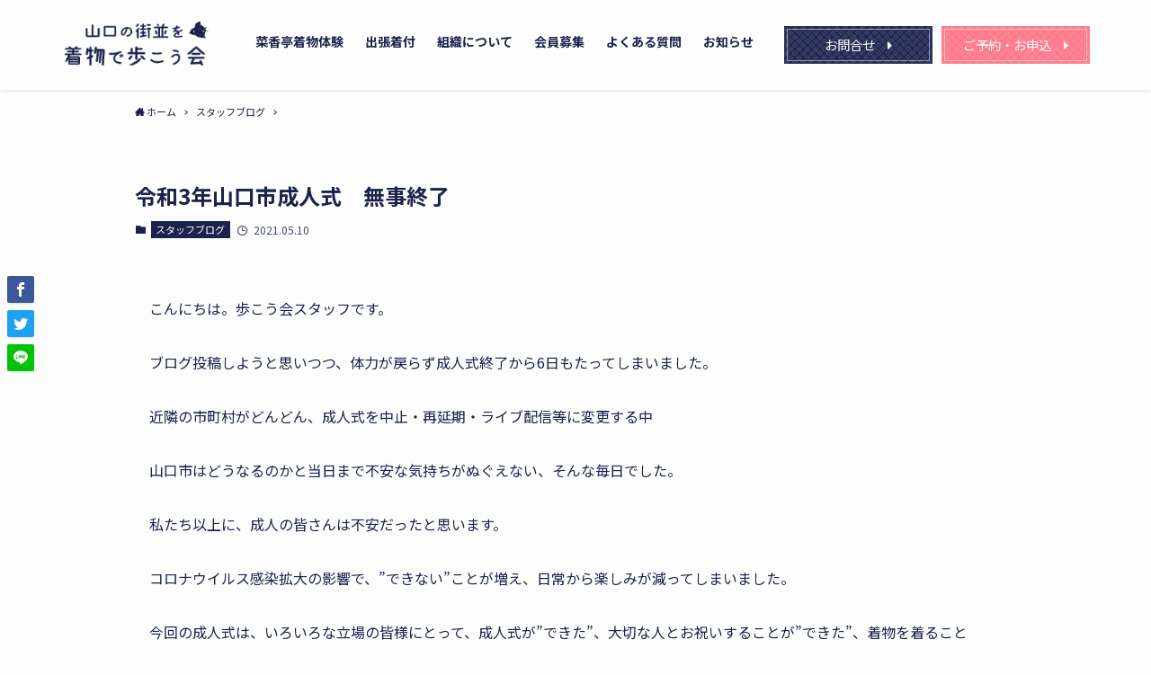

--- FILE ---
content_type: text/html; charset=UTF-8
request_url: https://yamaguchi-kimono.jp/2021/05/%E4%BB%A4%E5%92%8C3%E5%B9%B4%E5%B1%B1%E5%8F%A3%E5%B8%82%E6%88%90%E4%BA%BA%E5%BC%8F%E3%80%80%E7%84%A1%E4%BA%8B%E7%B5%82%E4%BA%86/
body_size: 16973
content:
<!DOCTYPE html>
<html lang="ja" data-loaded="false" data-scrolled="false" data-spmenu="closed">
<head>
<meta charset="utf-8">
<meta name="format-detection" content="telephone=no">
<meta http-equiv="X-UA-Compatible" content="IE=edge">
<meta name="viewport" content="width=device-width, viewport-fit=cover">
<link rel="alternate" type="application/rss+xml" title="山口の街並を着物で歩こう会 &raquo; フィード" href="https://yamaguchi-kimono.jp/feed/" />
<link rel="alternate" type="application/rss+xml" title="山口の街並を着物で歩こう会 &raquo; コメントフィード" href="https://yamaguchi-kimono.jp/comments/feed/" />

<!-- SEO SIMPLE PACK 1.2.8 -->
<title>令和3年山口市成人式　無事終了 | 山口の街並を着物で歩こう会</title>
<meta name="description" content="こんにちは。歩こう会スタッフです。ブログ投稿しようと思いつつ、体力が戻らず成人式終了から6日もたってしまいました。近隣の市町村がどんどん、成人式を中止・再延期・ライブ配信等に変更する中山口市はどうなるのかと当日まで不安な気持ちがぬぐえない、そんな毎日でした。私たち以上に、成人の皆さんは不安だったと思います。コロナウイルス感染拡大の影響で、”できない”ことが増え、日常から楽しみが減ってしまいました。今回の成人式は、いろいろな立場の皆様にとって、成人式が&quot;できた”、大切な人とお祝いすることが”できた”、着物を着ることが”できた”といった、”できた”の高揚感を久しぶりに味わうことが”できた”日になっ">
<link rel="canonical" href="https://yamaguchi-kimono.jp/2021/05/%e4%bb%a4%e5%92%8c3%e5%b9%b4%e5%b1%b1%e5%8f%a3%e5%b8%82%e6%88%90%e4%ba%ba%e5%bc%8f%e3%80%80%e7%84%a1%e4%ba%8b%e7%b5%82%e4%ba%86/">
<meta property="og:locale" content="ja_JP">
<meta property="og:image" content="https://yamaguchi-kimono.jp/wp/wp-content/uploads/2020/05/img_footerlogo.png">
<meta property="og:title" content="令和3年山口市成人式　無事終了 | 山口の街並を着物で歩こう会">
<meta property="og:description" content="こんにちは。歩こう会スタッフです。ブログ投稿しようと思いつつ、体力が戻らず成人式終了から6日もたってしまいました。近隣の市町村がどんどん、成人式を中止・再延期・ライブ配信等に変更する中山口市はどうなるのかと当日まで不安な気持ちがぬぐえない、そんな毎日でした。私たち以上に、成人の皆さんは不安だったと思います。コロナウイルス感染拡大の影響で、”できない”ことが増え、日常から楽しみが減ってしまいました。今回の成人式は、いろいろな立場の皆様にとって、成人式が&quot;できた”、大切な人とお祝いすることが”できた”、着物を着ることが”できた”といった、”できた”の高揚感を久しぶりに味わうことが”できた”日になっ">
<meta property="og:url" content="https://yamaguchi-kimono.jp/2021/05/%e4%bb%a4%e5%92%8c3%e5%b9%b4%e5%b1%b1%e5%8f%a3%e5%b8%82%e6%88%90%e4%ba%ba%e5%bc%8f%e3%80%80%e7%84%a1%e4%ba%8b%e7%b5%82%e4%ba%86/">
<meta property="og:site_name" content="山口の街並を着物で歩こう会">
<meta property="og:type" content="article">
<meta property="article:publisher" content="https://www.facebook.com/yamaguchinomatinamiwokimonodearukoukai">

<meta name="twitter:card" content="summary">

<!-- Global site tag (gtag.js) - Google Analytics -->
<script async src='https://www.googletagmanager.com/gtag/js?id=http://UA-174939510-1'></script>
<script>
window.dataLayer = window.dataLayer || [];
function gtag(){dataLayer.push(arguments);}
gtag('js', new Date());
gtag('config', 'UA-174939510-1');
</script>
<!-- / SEO SIMPLE PACK -->
<link rel='stylesheet' id='sbi_styles-css'  href='https://yamaguchi-kimono.jp/wp/wp-content/plugins/instagram-feed/css/sbi-styles.min.css?ver=6.0.5' type='text/css' media='all' />
<link rel='stylesheet' id='wp-block-library-css'  href='https://yamaguchi-kimono.jp/wp/wp-includes/css/dist/block-library/style.min.css?ver=5.4.18' type='text/css' media='all' />
<link rel='stylesheet' id='font-awesome-5-css'  href='https://yamaguchi-kimono.jp/wp/wp-content/themes/swell/assets/font-awesome/css/all.min.css?ver=2.1.7.2' type='text/css' media='all' />
<link rel='stylesheet' id='main_style-css'  href='https://yamaguchi-kimono.jp/wp/wp-content/themes/swell/assets/css/main.css?ver=2.1.7.2' type='text/css' media='all' />
<link rel='stylesheet' id='snow-monkey-forms-css'  href='https://yamaguchi-kimono.jp/wp/wp-content/plugins/snow-monkey-forms/dist/css/app.css?ver=1588141262' type='text/css' media='all' />

<link href="https://fonts.googleapis.com/css?family=Noto+Sans+JP:400,700&display=swap" rel="stylesheet">
<style id="swell_custom_front_style">:root{--color_main:#1b224c;--color_text:#1b224c;--color_link:#00acba;--color_border:rgba(200,200,200,.5);--color_gray:rgba(200,200,200,.15);--color_htag:#1b224c;--color_bg:#fdfdfd;--color_gradient1:#d8ffff;--color_gradient2:#87e7ff;--color_main_thin:rgba(34, 43, 95, 0.05 );--color_main_dark:rgba(20, 26, 57, 1 );--color_list_check:#1b224c;--color_list_num:#1b224c;--color_list_good:#86dd7b;--color_list_bad:#f36060;--color_faq_q:#d55656;--color_faq_a:#6599b7;--color_icon_good:#3cd250;--color_icon_good_bg:#ecffe9;--color_icon_bad:#4b73eb;--color_icon_bad_bg:#eafaff;--color_icon_info:#f578b4;--color_icon_info_bg:#fff0fa;--color_icon_announce:#ffa537;--color_icon_announce_bg:#fff5f0;--color_icon_pen:#7a7a7a;--color_icon_pen_bg:#f7f7f7;--color_icon_book:#787364;--color_icon_book_bg:#f8f6ef;--color_icon_point:#ffa639;--color_icon_check:#86d67c;--color_icon_batsu:#f36060;--color_icon_hatena:#5295cc;--color_icon_caution:#f7da38;--color_icon_memo:#84878a;--color_content_bg:#fdfdfd;--color_btn_red:#f74a4a;--color_btn_blue:#338df4;--color_btn_green:#62d847;--color_btn_blue_dark:rgba(38, 106, 183, 1 );--color_btn_red_dark:rgba(185, 56, 56, 1 );--color_btn_green_dark:rgba(74, 162, 53, 1 );--color_deep01:#e44141;--color_deep02:#3d79d5;--color_deep03:#63a84d;--color_deep04:#f09f4d;--color_pale01:#fff2f0;--color_pale02:#f3f8fd;--color_pale03:#f1f9ee;--color_pale04:#fdf9ee;--color_mark_blue:#b7e3ff;--color_mark_green:#bdf9c3;--color_mark_yellow:#fcf69f;--color_mark_orange:#ffddbc;--border01:solid 1px var(--color_main);--border02:double 4px var(--color_main);--border03:dashed 2px var(--color_border);--border04:solid 4px var(--color_gray);--card_posts_thumb_ratio:56.25%;--list_posts_thumb_ratio:61.8%;--big_posts_thumb_ratio:56.25%;--thumb_posts_thumb_ratio:100%;--color_header_bg:#fdfdfd;--color_header_text:#1b224c;--color_footer_bg:#fdfdfd;--color_footer_text:#333;--color_fbm_text:#333;--color_fbm_bg:#fff;--fbm_opacity:0.9;--fix_header_opacity:0.9;--container_size:1076px;--article_size:1044px;--logo_size_sp:48px;--logo_size_pc:68px;--logo_size_pcfix:68px;}[data-colset="col1"] .cap_box_ttl{background:#f59b5f}[data-colset="col1"] .cap_box_content{border-color:#f59b5f;background:#fff8eb}[data-colset="col2"] .cap_box_ttl{background:#5fb9f5}[data-colset="col2"] .cap_box_content{border-color:#5fb9f5;background:#edf5ff}[data-colset="col3"] .cap_box_ttl{background:#2fcd90}[data-colset="col3"] .cap_box_content{border-color:#2fcd90;background:#eafaf2}.is-style-btn_normal a{border-radius:80px}.is-style-btn_solid a{border-radius:80px}.is-style-btn_shiny a{border-radius:80px}.is-style-btn_line a{border-radius:80px}.post_content blockquote{padding:1.5em 2em 1.5em 3em}.post_content blockquote::before,.post_content blockquote::after{content:"";display:block;width:1px;height:calc(100% - 3em);background-color:rgba(180,180,180,.75);top:1.5em}.post_content blockquote::before{left:1.5em}.post_content blockquote::after{left:calc(1.5em + 5px)}.mark_blue{background:-webkit-linear-gradient(transparent 64%,var(--color_mark_blue) 0%);background:linear-gradient(transparent 64%,var(--color_mark_blue) 0%)}.mark_green{background:-webkit-linear-gradient(transparent 64%,var(--color_mark_green) 0%);background:linear-gradient(transparent 64%,var(--color_mark_green) 0%)}.mark_yellow{background:-webkit-linear-gradient(transparent 64%,var(--color_mark_yellow) 0%);background:linear-gradient(transparent 64%,var(--color_mark_yellow) 0%)}.mark_orange{background:-webkit-linear-gradient(transparent 64%,var(--color_mark_orange) 0%);background:linear-gradient(transparent 64%,var(--color_mark_orange) 0%)}[class*="is-style-icon_"]{color:#333;border-width:0}[class*="is-style-big_icon_"]{position:relative;padding:2em 1.5em 1.5em;border-width:2px;border-style:solid}[data-col="gray"] .c-balloon__text{background:#f7f7f7;border-color:#ccc}[data-col="gray"] .c-balloon__before{border-right-color:#f7f7f7}[data-col="green"] .c-balloon__text{background:#d1f8c2;border-color:#9ddd93}[data-col="green"] .c-balloon__before{border-right-color:#d1f8c2}[data-col="blue"] .c-balloon__text{background:#e2f6ff;border-color:#93d2f0}[data-col="blue"] .c-balloon__before{border-right-color:#e2f6ff}[data-col="red"] .c-balloon__text{background:#ffebeb;border-color:#f48789}[data-col="red"] .c-balloon__before{border-right-color:#ffebeb}[data-col="yellow"] .c-balloon__text{background:#f9f7d2;border-color:#fbe593}[data-col="yellow"] .c-balloon__before{border-right-color:#f9f7d2}.-type-list2 .p-postList__body::after,.-type-big .p-postList__body::after{content: "もっと見る »";}.c-postThumb__cat{background-color:#1b224c;color:#fff;background-image: repeating-linear-gradient(-45deg,rgba(255,255,255,.1),rgba(255,255,255,.1) 6px,transparent 6px,transparent 12px)}.post_content h3{padding:0 .5em .5em}.post_content h3::before{content:"";width:100%;height:4px;background:-webkit-linear-gradient(135deg, transparent 25%,var(--color_htag) 25%,var(--color_htag) 50%,transparent 50%,transparent 75%,var(--color_htag) 75%,var(--color_htag));background:linear-gradient(135deg, transparent 25%,var(--color_htag) 25%,var(--color_htag) 50%,transparent 50%,transparent 75%,var(--color_htag) 75%,var(--color_htag));background-size:4px 4px;opacity:0.5}.post_content h4{padding:0 0 0 16px;border-left:solid 2px var(--color_htag)}.post_content h2.is-style-section_ttl{padding:0 5.5em}.post_content h2.is-style-section_ttl::before,.post_content h2.is-style-section_ttl::after{content: "";top: 50%;left: 2em;width: 3em;height: 1px}.post_content h2.is-style-section_ttl::before{left: 2em}.post_content h2.is-style-section_ttl::after{left:auto;right: 2em}.post_content h2.is-style-section_ttl.has-text-align-left{padding-left:1.75em;padding-right:0}.post_content h2.is-style-section_ttl.has-text-align-left::before{width: 1em; left:0}.post_content h2.is-style-section_ttl.has-text-align-left::after{content:none}.post_content h2.is-style-section_ttl.has-text-align-right{padding-left:0;padding-right:1.75em}.post_content h2.is-style-section_ttl.has-text-align-right::before{content:none}.post_content h2.is-style-section_ttl.has-text-align-right::after{width: 1em; right:0}body{font-weight:400;font-family:"Noto Sans JP", sans-serif}.l-header{box-shadow: 0 1px 4px rgba(0,0,0,.12)}.l-header__bar{color:#fff;background:var(--color_main)}.l-header__menuBtn{order:1}.l-header__customBtn{order:3}.c-gnav a::after{background:var(--color_main);width:100%;height:2px;transform:scaleX(0)}.l-header__spNav .current_{border-bottom-color:var(--color_main)}.c-gnav > li:hover > a::after,.c-gnav > .-current > a::after{transform: scaleX(1)}.c-gnav .sub-menu{color:#333;background:#fff}.page .c-pageTitle__inner{display: block;float: left;margin-bottom: -1px;padding: .25em .5em;border-bottom: solid 1px var(--color_main)}.page .l-mainContent .c-pageTitle{border-bottom: solid 1px var(--color_border)}.archive .c-pageTitle__inner{display: block;float: left;margin-bottom: -1px;padding: .25em .5em;border-bottom: solid 1px var(--color_main)}.archive .l-mainContent .c-pageTitle{border-bottom: solid 1px var(--color_border)}.c-secTitle{border-left:solid 2px var(--color_main);padding:0em .75em}.l-topTitleArea.c-filterLayer::before{background-color:#000;opacity:0.2}.c-shareBtns__item:not(:last-child){margin-right:8px}.c-shareBtns__btn{padding:6px 8px;border-radius:2px}#main_content .post_content,#lp-content .post_content{font-size:4vw}#pagetop{border-radius:50%}.w-beforeFooter{margin-bottom:0}.c-widget__title.-side{padding:.5em}.c-widget__title.-side::before{content:"";bottom:0;left:0;width:40%;z-index:1;background:var(--color_main)}.c-widget__title.-side::after{content:"";bottom:0;left:0;width:100%;background:var(--color_border)}.c-widget__title.-spmenu{padding:.5em .75em;background:var(--color_main);color:#fff;}.c-widget__title.-footer{padding:.5em}.c-widget__title.-footer::before{content:"";bottom:0;left:0;width:40%;z-index:1;background:var(--color_main)}.c-widget__title.-footer::after{content:"";bottom:0;left:0;width:100%;background:var(--color_border)}.p-spMenu{color:#333}.p-spMenu__inner::before{background:#fdfdfd;opacity:1}.p-spMenu__overlay{background:#000;opacity:0.6}[class*="page-numbers"]{color:var(--color_main);border: solid 1px var(--color_main)}.post_content a:not([class]),.term_description a{text-decoration: underline}@media screen and (min-width: 960px){:root{}.single .c-postTitle__date{display:none}}@media screen and (max-width: 959px){:root{}.l-header__logo{order:2;text-align:center}.single .c-postTitle__date{display:none}}@media screen and (min-width: 600px){:root{}#main_content .post_content,#lp-content .post_content{font-size:16px}}@media screen and (max-width: 599px){:root{}.post_content h2.is-style-section_ttl{padding:0 3.5em}.post_content h2.is-style-section_ttl::before{width: 2em;left: 1em}.post_content h2.is-style-section_ttl::after{width: 2em;right: 1em}}@media (min-width:960px){.-series .l-header__inner{display:flex;align-items:stretch}.-series .l-header__logo{display:flex;flex-wrap:wrap;align-items:center;margin-right:24px;padding:16px 0}.-series .l-header__logo .c-catchphrase{padding:4px 0;font-size:13px}.-series .c-headLogo{margin-right:16px}.-series-right .l-header__inner{justify-content:space-between}.-series-right .c-gnavWrap{margin-left:auto}.-series-right .w-header{margin-left:12px}.-series-left .w-header{margin-left:auto}}@media (min-width:960px) and (min-width:600px){.-series .c-headLogo{max-width:400px}}.c-gnav .sub-menu::before{position:absolute;top:0;left:0;z-index:0;width:100%;height:100%;content:""}.c-gnav .sub-menu a::before,.c-spnav a::before,.widget_archive a::before,.widget_categories a::before,.widget_nav_menu a::before,.widget_pages a::before,.wp-block-archives a::before,.wp-block-categories a::before{font-weight:400;font-family:icomoon!important;font-style:normal;font-variant:normal;line-height:1;text-transform:none;-webkit-font-smoothing:antialiased;-moz-osx-font-smoothing:grayscale}.c-submenuToggleBtn{display:none}.c-spnav .sub-menu,.widget_categories .children,.widget_nav_menu .sub-menu,.widget_pages .children,.wp-block-categories .children{margin:0}.c-spnav .sub-menu a,.widget_categories .children a,.widget_nav_menu .sub-menu a,.widget_pages .children a,.wp-block-categories .children a{padding-left:2.5em;font-size:.85em}.c-spnav .sub-menu a::before,.widget_categories .children a::before,.widget_nav_menu .sub-menu a::before,.widget_pages .children a::before,.wp-block-categories .children a::before{left:1em}.c-spnav .sub-menu a:hover,.widget_categories .children a:hover,.widget_nav_menu .sub-menu a:hover,.widget_pages .children a:hover,.wp-block-categories .children a:hover{padding-left:2.75em}.c-spnav .sub-menu ul a,.widget_categories .children ul a,.widget_nav_menu .sub-menu ul a,.widget_pages .children ul a,.wp-block-categories .children ul a{padding-left:3.25em}.c-spnav .sub-menu ul a::before,.widget_categories .children ul a::before,.widget_nav_menu .sub-menu ul a::before,.widget_pages .children ul a::before,.wp-block-categories .children ul a::before{left:1.75em}.c-spnav .sub-menu ul a:hover,.widget_categories .children ul a:hover,.widget_nav_menu .sub-menu ul a:hover,.widget_pages .children ul a:hover,.wp-block-categories .children ul a:hover{padding-left:3.5em}.widget_archive a,.widget_categories a,.widget_nav_menu a,.widget_pages a,.wp-block-archives a,.wp-block-categories a{padding:.75em 1em .75em 1.5em;transition:padding .25s}.widget_archive a:hover,.widget_categories a:hover,.widget_nav_menu a:hover,.widget_pages a:hover,.wp-block-archives a:hover,.wp-block-categories a:hover{padding-right:.75em;padding-left:1.75em}.widget_categories .children,.widget_pages .children,.wp-block-categories .children{margin:0}.c-gnav .sub-menu a::before,.c-spnav a::before,.widget_archive a::before,.widget_categories a::before,.widget_nav_menu a::before,.widget_pages a::before,.wp-block-archives a::before,.wp-block-categories a::before{position:absolute;top:50%;left:2px;display:inline-block;color:inherit;vertical-align:middle;-webkit-transform:translateY(-50%);transform:translateY(-50%);content:"\e921"}.c-gnav li:hover>.sub-menu{visibility:visible;opacity:1}.c-gnav .sub-menu::before{z-index:0;background:inherit;content:""}.c-gnav .sub-menu .sub-menu{top:0;left:100%;z-index:-1}.c-gnav .sub-menu a{padding-left:2em;transition:opacity .25s,background-color .25s}.c-gnav .sub-menu a::before{position:absolute;left:.5em;line-height:inherit}.c-gnav .sub-menu a:hover .ttl{left:4px}.c-spnav a{position:relative;display:block;padding:.75em 1em .75em 1.5em;border-bottom:solid 1px var(--color_border);transition:padding .25s}.c-spnav a:hover{padding-right:.75em;padding-left:1.75em}</style>
<style id="swell_custom_css"></style>
<link rel='shortlink' href='https://yamaguchi-kimono.jp/?p=790' />
<link rel="icon" href="https://yamaguchi-kimono.jp/wp/wp-content/uploads/2020/05/cropped-icon-32x32.png" sizes="32x32" />
<link rel="icon" href="https://yamaguchi-kimono.jp/wp/wp-content/uploads/2020/05/cropped-icon-192x192.png" sizes="192x192" />
<link rel="apple-touch-icon" href="https://yamaguchi-kimono.jp/wp/wp-content/uploads/2020/05/cropped-icon-180x180.png" />
<meta name="msapplication-TileImage" content="https://yamaguchi-kimono.jp/wp/wp-content/uploads/2020/05/cropped-icon-270x270.png" />

		<style type="text/css" id="wp-custom-css">
			/* 共通 */

#sb_instagram .p-blogCard__inner,
#sb_instagram .p-blogCard{
	display:none;}
#sb_instagram img a{
	display:none;
}

/* hp_ */

/* --ボタン */
.hp_btn_pink,
.hp_btn_navy,
.hp_btn_red,
.hp_btn_green{
	color: #fff;
	padding: .25em .5em;	
}
.is-style-more_btn a{		
	color: #fff;
	padding: .8em .5em;
}

.-border-inside .c-bannerLink::after{}

.hp_btn_pink a,
.hp_btn_navy a,
.hp_btn_red a,
.hp_btn_green a{
	font-size: .9rem;
}

.hp_btn_pink a::after,
.hp_btn_navy a::after,
.hp_btn_red a::after,
.hp_btn_green a::after,
.is-style-more_btn a::after{
	font-family: "Font Awesome 5 Free";
	content: "\f0da";
	font-weight:900;
	padding-left: 1em;}

.hp_btn_pink,
.hp_btn_navy,
.hp_btn_red,
.hp_btn_green{
    text-align: center;
		/*position: relative;
    display: block;
    overflow: hidden;*/}


.hp_btn_pink,
.hp_btn_navy,
.hp_btn_red,
.hp_btn_green,
.is-style-more_btn a{
	outline: 1px solid #fff; 
	outline-offset: -4px; 
	outline-color:rgba(255,255,255,0.5);}

/*.hp_btn_pink::after,
.hp_btn_navy::after{
	position: absolute;
    top: 2px;
    left: 2px;
    z-index: 3;
    display: block;
    width: calc(100% - 4px);
    height: calc(100% - 4px);
    border: solid 1px #fff;
	  border-color: rgba(255,255,255,0.5);
    content: "";
}*/

.hp_btn_pink{
	background: url(https://yamaguchi-kimono.jp/wp/wp-content/uploads/2020/05/img_bg_btn_pink.png);}
.hp_btn_navy,
.is-style-more_btn a{
	background: url(https://yamaguchi-kimono.jp/wp/wp-content/uploads/2020/05/img_bg_btn_navy.png);
}
.hp_btn_red{
	background: url(https://yamaguchi-kimono.jp/wp/wp-content/uploads/2020/05/img_bg_btn_red.png);}
.hp_btn_green{
	background: url(https://yamaguchi-kimono.jp/wp/wp-content/uploads/2020/05/img_bg_btn_green.png);}

.is-style-more_btn a:hover{
	opacity: 0.8;
}

/* --もっと見るボタン */
.is-style-more_btn a::after{
}
.is-style-more_btn a:hover::after{
	transform: translateX(0px) translateY(-50%);
}

/* --デフォルトボタン */
.wp-block-button__link{
	background-color: unset;
}



/* bl_ */
.bl_cta{
	background:rgba(255,255,255,0.4);
}

.bl_price{
	background: #FAF8F8;
	padding: 1em;
}
.bl_price strong{
	font-size: 1.2rem;
}



/* ly_ */
/* ヘッダー */
.p-mainVisual{
	margin-top: -50px;
}
.l-header{
	background:rgba(255,255,255,0.8);
}

.w-header__inner{}
.widget_nav_menu>div>ul{
	display: flex;
}
.w-header__inner .menu-item{
	margin-left:10px;
}
.w-header__inner .widget_nav_menu a{
	padding:.5em .5em;
	border:0px;
	width: 150px;
}
.w-header__inner .widget_nav_menu a::before{
	content:'';
}
.w-header__inner .widget_nav_menu a:hover{
	padding:.5em .5em;
	opacity:0.8;
}
.c-gnav a::after{
	background: #FF7687;
}

.-type-single .p-mainVisual__inner{    position: relative;
 z-index: 10;animation-iteration-count}

/* TOP */
.top #content{
	margin-top: -14px;
  margin-bottom: 0;
  position: relative;
  z-index: -5;
}



/* --お知らせ */
.ly_home_news h2.has-text-align-center {
	width: 40%;
	margin-right: auto;
	margin-left: auto;
 }

.ly_home_news .p-postList__body{
	display: flex;
}

	.ly_home_news .p-postList__meta ::before{
		content:"";
	}
	.ly_home_news .p-postList__cat{
		color: #fff;
		background-color:#1B224C ;
		padding: .2em .5em;
		border-radius:20px;
	}
.ly_home_news .p-postList__title{
	width: 45em;
}

/* --着物体験 */
.ly_home_rental{
}
.ly_home_rental h3::before,
.ly_home_experience h3::before{
	opacity: 0;
}

.ly_home_rental .wp-block-column p{
	height: 7em;
	font-size: .7rem;
}

.ly_home_rental_price .wp-block-group__inner-container{
	border: solid 1px #707070;
	text-align: center;
	padding: 1em;
}

.post_content .ly_home_rental_price h4{
		border-left: 0px;
    background: #fff;
    display: block;
		margin: 0 auto .8em auto;
    margin-right: auto;
    margin-left: auto;
    margin-top: -1.5em!important;
    position: relative;
    width: 80%;
		font-size: .7rem;
}

.ly_home_rental .wp-block-column .ly_home_rental_price p{
	height: 3.5em;}

.ly_home_rental_price{
	/* display: none; */
}

/* --出張着付 */
.ly_home_dressin{
	background-image:url(https://yamaguchi-kimono.jp/wp/wp-content/uploads/2020/06/img_bg_dressin_sp.png);
	background-repeat: no-repeat;
	background-position: top;
	padding: 5em 1.5em 4em 1.5em;
}

.ly_home_dressin_outer {	
	background-image:url(https://yamaguchi-kimono.jp/wp/wp-content/uploads/2020/06/img_bg_dressin_sp02.png);
	background-repeat: no-repeat;
	background-position: bottom;
	padding-bottom: 5em;
}

.ly_home_dressin .wp-block-button__link{
	padding: 12px 12px;
	width: 100%;
}

/* --おすすめ体験 */
.ly_home_experience{
	background-image: none;
	background-repeat: no-repeat;
	background-position: 0 50px;
}

.ly_home_experience h3{
	margin-top: 1em;
	padding: 0 .5em 40px 180px;
  background-image: url(https://yamaguchi-kimono.jp/wp/wp-content/uploads/2020/06/img_experience01.png);
  background-repeat: no-repeat;
  background-size: contain;
}

.ly_home_experience h3 img{
	margin-top: 20px;
}

.ly_home_experience h3:nth-of-type(2){
  background-image: url(https://yamaguchi-kimono.jp/wp/wp-content/uploads/2020/06/img_experience02.png);}

.ly_home_experience h3:nth-of-type(3){
  background-image: url(https://yamaguchi-kimono.jp/wp/wp-content/uploads/2020/06/img_experience03.png);}

.ly_home_experience p{
	border-bottom: dotted 1px #ccc;
	padding: 1em;
}

.hp_img_top_comment{
	display: none;
}

.ly_top_movie{
	position: absolute;
	/*z-index: -10;*/
}



.home .ly_top_photogallery{
	margin-top:560px;
}

.-sidebar-off .ly_top_photogallery .-type-thumb.-pc-col3 .p-postList__item{
	width: 33%;
}


.ly_top_contact{
	background-repeat: repeat-x!important;
	background-size: auto!important;
	background-position: top!important;
	padding-top: 0;
}

.ly_top_widephoto{
	height: 200px;
}

.bl_cta .hp_btn_navy{
	width: 100%;
}

.page-id-19 .l-content,
.page-id-22 .l-content{
	margin-bottom: 0;
}


/* フッター */


.l-footer__widgetArea,
.w-footer__box{
	padding-bottom: 0;
	margin-top: 0px;
	padding-top: 0;
}


.w-footer{
	flex-direction: column;
}

.bl_footerlogo{
	text-align: center;
	padding: 35px 0;
	border-bottom: dotted 1px #1B224C;
}

.ly_footernav{
	display: flex;
}
.bl_footernav ul{
	display: flex;
	flex-wrap: wrap;
	margin-top: 1em;
}
.bl_footernav ul li{
	width: 12em;
	padding: .5em;
}
.bl_footernav ul li:before{
	font-family: "Font Awesome 5 Free";
    content: "\f105";
    font-weight: 900;
    padding-right: .5em;
}

.bl_footersubnav{}

.bl_footersubnav li{
	width: 14em;
	margin: .5em 0;
}

.c-widget+.c-widget{
	margin-bottom: 2em;
}

.ly_footer_banner{
	background: #1B224C;
  color: #fff;
	padding-top: 60px;
	padding-bottom: 120px;
}

.ly_footer_banner h3{
	text-align: center;
	margin-bottom: 40px;
}

.bl_banner{
	max-width: var(--container_size);
	margin: 0 auto;
	display: flex; 
	justify-content: center;
	flex-direction: row;
	flex-wrap: wrap;
}

.bl_banner li{
	width: 42%;
	padding:4px;
}

.l-footer__foot{
	background-color: #EEE7E1;
	color: #1B224C;
}




/* -------------- */
/* -- 固定ページ  */
/* -------------- */

/* 着物体験 */
.ly_kimono-rental_intro{
	background-image: url(https://yamaguchi-kimono.jp/wp/wp-content/uploads/2020/07/img_bg_kimonorental01.png);
	background-position: top center;
	background-repeat: no-repeat;
	line-height: 2.8em;
}

.page .post_content h3::before{
	height: 0px;
}

.ly_kimono-rental_flow{}

.ly_kimono-rental_flow {
	display: flex;
	justify-content: space-between;
	flex-direction: ;
	flex-wrap: wrap;
	align-items: center;
}

.ly_kimono-rental_flow dt{
	width: 100%;
	background: #1B224C;
	color: #fff ; 
	text-align: center;
	padding: .5em;
	align-self: flex-start;
	margin-top: 1em;
}

.ly_kimono-rental_flow dd{	
	width: 100%;
	padding: .5em;
	margin-left: 0;
}


.ly_kimono-rental_attention ul li{
	margin-bottom: 1.5em;
}

.ly_faq {}

.ly_faq dt{
	margin-bottom: .5em;
}

.ly_faq dd{
	background: #FAF8F8; 
	margin-left: 0;
	margin-bottom: 2.5em;
}



/* 出張着付 */
.ly_dress-in-kimono_intro{
	background-image: url(https://yamaguchi-kimono.jp/wp/wp-content/uploads/2020/07/img_bg_dressinkimono.png);
	background-repeat: no-repeat;
	background-position: right bottom;
	background-size: 40%;
}
.ly_dress-in-kimono_intro p{
	text-align: left;
	font-size: .8rem;
}

.ly_dress-in-kimono_case h3{
	padding: .5em ;
	text-align: center;
	border-top: solid 1px #262D55;
	border-bottom: solid 1px #262D55;
	
}
.ly_dress-in-kimono_case.wp-block-columns{
	justify-content: space-between;
}
.ly_dress-in-kimono_case.wp-block-columns .wp-block-column{
	flex-basis: calc(50% - 12px);
}


.ly_usecase {
	overflow:hidden; 
}
.ly_usecase .wp-block-columns {
	width: 48%;
	margin: 0 1%;
	float: left;
	margin-bottom: 1em;
}

.ly_usecase .wp-block-columns h3{
	height: 2em;
	font-size: .9rem;
}
.ly_usecase .wp-block-columns p{
	font-size: .8rem;
}

.page-id-16 .ly_usecase .wp-block-columns:last-child{
	width: 100%;
	clear: both;
}

/* 組織について */
.ly_about_intro{}

.ly_about_activity h3,
.ly_about_activity p,
.ly_about_activity ul,
.ly_about_results li,
.ly_about_outline p{
	width : 80%;
	margin-left: auto;
	margin-right: auto;
}

.ly_about_activity{}

.ly_about_results{}

.ly_about_outline{}



/* お問合せ / 予約・申込み */
.page-id-29 .post_content,
.page-id-40 .post_content{
	width: 700px;
	margin: 4em auto 6em auto;
}

.smf-form{
	margin: 4em 0;
}

.wp-block-snow-monkey-forms-item{
	margin-top: 3em;}

.smf-item__label{
	font-weight: bold;
}

input[type="text"] ,
input[type="email"],
input[type="tel"]{
	width: 100%;
}

.bl_privacypolycy{
	text-align: center;
	margin: 2em;
}
.bl_privacypolycy p{
	margin-bottom: 1em;
}

.smf-action {
	margin: 0 auto;
	text-align: center;
}

.smf-radio-buttons-control .smf-label{
	display: inline-block;
	margin-left: .5em!important;
	width: 100%;
}

.el_form_number .smf-item__controls{
	display: flex;
	align-items: center;
}

.el_form_number .smf-placeholder {
	display: flex;
margin-right: 4em;}

.el_form_number .smf-placeholder input[type="text"]{
	width: 5em;
	margin: 0 .5em;
}
.el_form_number .smf-placeholder .smf-control-description{
align-self: center;}






@media (min-width: 600px){
/*　画面サイズが600pxからはここを読み込む　*/
	.is-style-more_btn a{
		 min-width: 30%;
	}
	.post_content .ly_home_rental_price h4{
		font-size: 1rem;
	}
	.ly_home_rental .wp-block-column p{
		height: 6em; 
	font-size: 1rem;
}
	
	
	.home .ly_top_photogallery{
	margin-top:760px;
	}
	
	.bl_cta .hp_btn_navy{
	width: 30%;
}
	
	.ly_top_widephoto{
	height: 400px;
	}
	/* フッター */
	.bl_banner li{
	width: 22%;
	}
	
	/* 固定ページ */
	/* --着物体験 */
	.ly_kimono-rental_flow dt{
		width: 20%;
	}
	.ly_kimono-rental_flow dd{	
		width: 77%;
		padding: 1.5em;
		margin-left: 1em;
	}
	
	/* --出張着付 */
	.ly_dress-in-kimono_intro{
	background-size: auto ;
		background-position: ridge middle;
}
	.ly_dress-in-kimono_intro h2{
	width :80%;
}

.ly_dress-in-kimono_intro p{
	text-align: center;
	font-size: 1rem;
	line-height: 2.6em;
	width: 80%;}
	.ly_usecase .wp-block-columns {
	width: 100%;
	}
	
	/* --組織について */
	.ly_about_intro{
		line-height: 3em;
		background-image: url(https://yamaguchi-kimono.jp/wp/wp-content/uploads/2020/07/img_bg_about.png);
		background-repeat: no-repeat;
		background-position: right;
	}
	.ly_about_outline p{
		width: 50%;
	}
	
}

@media (min-width: 960px){
/*　画面サイズが960pxからはここを読み込む　*/	
	/* ヘッダー */
	
	.p-mainVisual{
		margin-top: -100px;
	}
	
	.l-header .l-header__inner{
		max-width: 1240px;
	}

	.l-header .c-gnav>li>a{
		font-size: 16px;
		font-weight:bold;
    height: 40%;
		margin-top: 26px;
	}
	
	/* HOME */	
	/* --お知らせ */
	.ly_home_news .p-postList__body{
		display: flex;
	}
	.ly_home_news .p-postList__meta{
		font-size: 16px;
	}
	.p-postList__cat, .p-postList__times{
		margin-right: 1.5em;
	}	
	.ly_home_news .p-postList__cat{
		  padding: .2em 1em;
	}
	
	/* --着物体験 */
	.ly_home_rental_price{
		/*display: block;*/
	}
	
	/* --出張着付 */
	.ly_home_dressin{
		background-image: url(https://yamaguchi-kimono.jp/wp/wp-content/uploads/2020/06/img_bg_dressin.png);
		background-repeat: no-repeat;
		background-position: center;
		padding: 3em 7em 4em 7em;
	}
	.ly_home_dressin_outer{
		background-image: none;
	}
	.ly_home_dressin .wp-block-button__link{
		padding: 12px 24px;
	}

	/* --おすすめ体験 */
	.ly_home_experience{
	text-align: center;
	background-image: url(https://yamaguchi-kimono.jp/wp/wp-content/uploads/2020/05/img_bg_experience.png);
	background-repeat: no-repeat;
	background-position: 0 50px;
}
	.post_content .ly_home_experience h3{
		background-image: none;		
    padding: 0 .5em .5em;
	}
	.ly_home_experience h3 img{
		margin-top: 0;
	}
	
	.ly_home_experience p{
		padding: 0 .5em 1em .5em;
		border: 0px;
	}
	
	.hp_img_top_comment{
		display: inline;
		position: relative;
		top: -180px;
		z-index: 20;
	}	
	
	.ly_top_movie{
		margin-top: -240px;
	}

	.-sidebar-off .ly_top_photogallery .-type-thumb.-pc-col3 .p-postList__item{
	width: 24%;
}
	
	/* フッター */
	.bl_banner{
		flex-wrap: nowrap;
		flex-direction: row;
		justify-content: space-around;	
	}
	
	
	
	/* 固定ページ */

	.ly_kimono-rental_attention ul{
		width: 800px;
		margin: 0 auto;
	}	
}

@media (min-width: 1040px){
	/*　画面サイズが1040pxからはここを読み込む　*/
}

		</style>
		</head>
<body>
<div id="body_wrap" class="post-template-default single single-post postid-790 single-format-standard -sidebar-off -frame-off id_790" data-barba="wrapper">
<div id="sp_menu" class="p-spMenu -left">
	<div class="p-spMenu__inner">
		<div class="p-spMenu__closeBtn">
			<div class="c-iconBtn -menuBtn" data-onclick="toggleMenu" aria-label="メニューを閉じる">
				<i class="c-iconBtn__icon icon-close-thin"></i>
			</div>
		</div>
		<div class="p-spMenu__body">
			<div class="c-widget__title -spmenu">MENU</div>
			<div class="p-spMenu__nav">
			<ul class="c-spnav"><li class="menu-item"><a href="https://yamaguchi-kimono.jp/kimono-rental/">菜香亭着物体験</a></li>
<li class="menu-item"><a href="https://yamaguchi-kimono.jp/dress-in-kimono/">出張着付</a></li>
<li class="menu-item"><a href="https://yamaguchi-kimono.jp/about/">組織について</a></li>
<li class="menu-item"><a href="https://yamaguchi-kimono.jp/about/members-recruit/">会員募集</a></li>
<li class="menu-item"><a href="https://yamaguchi-kimono.jp/faq/">よくある質問</a></li>
<li class="menu-item"><a href="https://yamaguchi-kimono.jp/category/news/">お知らせ</a></li>
</ul>			</div>
					</div>
	</div>
	<div class="p-spMenu__overlay c-overlay" data-onclick="toggleMenu"></div>
</div>
<header id="header" class="l-header -series -series-right" data-spfix="0">
		<div class="l-header__inner l-container">
		<div class="l-header__logo">
			<div class="c-headLogo -img"><a href="https://yamaguchi-kimono.jp/" title="山口の街並を着物で歩こう会" class="c-headLogo__link" rel="home"><img src="https://yamaguchi-kimono.jp/wp/wp-content/uploads/2020/05/img_logo.png" alt="山口の街並を着物で歩こう会" class="c-headLogo__img"></a></div>					</div>
		<nav id="gnav" class="l-header__gnav c-gnavWrap">
			<ul class="c-gnav">
				<li class="menu-item"><a href="https://yamaguchi-kimono.jp/kimono-rental/"><span class="ttl">菜香亭着物体験</span></a></li>
<li class="menu-item"><a href="https://yamaguchi-kimono.jp/dress-in-kimono/"><span class="ttl">出張着付</span></a></li>
<li class="menu-item"><a href="https://yamaguchi-kimono.jp/about/"><span class="ttl">組織について</span></a></li>
<li class="menu-item"><a href="https://yamaguchi-kimono.jp/about/members-recruit/"><span class="ttl">会員募集</span></a></li>
<li class="menu-item"><a href="https://yamaguchi-kimono.jp/faq/"><span class="ttl">よくある質問</span></a></li>
<li class="menu-item"><a href="https://yamaguchi-kimono.jp/category/news/"><span class="ttl">お知らせ</span></a></li>
							</ul>
		</nav>
					<div class="w-header pc_">
				<div class="w-header__inner">
					<div id="nav_menu-3" class="w-header__item widget_nav_menu"><div class="menu-contact_menu-container"><ul id="menu-contact_menu" class="menu"><li id="menu-item-161" class="hp_btn_navy menu-item menu-item-type-post_type menu-item-object-page menu-item-161"><a href="https://yamaguchi-kimono.jp/contact/">お問合せ</a></li>
<li id="menu-item-160" class="hp_btn_pink menu-item menu-item-type-post_type menu-item-object-page menu-item-160"><a href="https://yamaguchi-kimono.jp/reservation/">ご予約・お申込</a></li>
</ul></div></div>				</div>
			</div>
				<div class="l-header__customBtn sp_">
			<div class="c-iconBtn" data-onclick="toggleSearch" role="button" aria-label="検索ボタン">
			<i class="c-iconBtn__icon icon-search"></i>
					</div>
	</div>
<div class="l-header__menuBtn sp_">
	<div class="c-iconBtn -menuBtn" data-onclick="toggleMenu" role="button" aria-label="メニューボタン">
		<i class="c-iconBtn__icon icon-menu-thin"></i>
					<span class="c-iconBtn__label">メニュー</span>
			</div>
</div>
	</div>
	</header>
<div id="breadcrumb" class="p-breadcrumb"><ol class="p-breadcrumb__list l-container"><li class="p-breadcrumb__item"><a href="https://yamaguchi-kimono.jp/" class="p-breadcrumb__text"><span class="icon-home"> ホーム</span></a></li><li class="p-breadcrumb__item"><a href="https://yamaguchi-kimono.jp/category/staffblog/" class="p-breadcrumb__text"><span>スタッフブログ</span></a></li><li class="p-breadcrumb__item"><span class="p-breadcrumb__text">令和3年山口市成人式　無事終了</span></li></ol></div><div id="content" class="l-content l-container"  data-postid="790">
<main id="main_content" class="l-mainContent l-article">
	<article class="l-mainContent__inner">
		
		<div class="p-articleHead c-postTitle">
	<h1 class="c-postTitle__ttl">令和3年山口市成人式　無事終了</h1>
	<time class="c-postTitle__date u-thin" datetime="2021-05-10">
		<span class="__y">2021</span>
		<span class="__md">5/10</span>
	</time>
</div>
<div class="p-articleMetas -top">
	<div class="p-articleMetas__group">
		<div class="p-articleMetas__termList c-categoryList"><a class="c-categoryList__link hov-flash-up" href="https://yamaguchi-kimono.jp/category/staffblog/" data-cat-id="8">スタッフブログ</a></div>	</div>
	<div class="p-articleMetas__group">
		<div class="p-articleMetas__times c-postTimes u-thin">
							<span class="c-postTimes__posted icon-posted" aria-label="公開日">
					2021.05.10				</span>
								</div>
			</div>
</div>

		
		
		
		<div class="post_content">
			
<p>こんにちは。歩こう会スタッフです。</p>



<p>ブログ投稿しようと思いつつ、体力が戻らず成人式終了から6日もたってしまいました。</p>



<p>近隣の市町村がどんどん、成人式を中止・再延期・ライブ配信等に変更する中</p>



<p>山口市はどうなるのかと当日まで不安な気持ちがぬぐえない、そんな毎日でした。</p>



<p>私たち以上に、成人の皆さんは不安だったと思います。</p>



<p>コロナウイルス感染拡大の影響で、”できない”ことが増え、日常から楽しみが減ってしまいました。</p>



<p>今回の成人式は、いろいろな立場の皆様にとって、成人式が&#8221;できた”、大切な人とお祝いすることが”できた”、着物を着ることが”できた”といった、”できた”の高揚感を久しぶりに味わうことが”できた”日になったのではないかと思います。</p>



<p>一方で成人式が無くなってしまった地区の方・遠方の方など、さみしい思いをされた方も多いと思います。</p>



<p>成人式は20歳の門出をお祝いし、自分の成長した姿をお披露目する大切な日です。</p>



<p>また、帰省のきっかけ・同窓生に会うきっかけにもなります。</p>



<p>けっして振袖や袴を着る日ではありませんが、人生の節目に日本文化に触れることのできる日であると思います。</p>



<p>成人式を通して、着物に興味を持ったり、着物をまた着たいと思ったら、歩こう会(菜香亭)に遊びにきてくださいね。</p>



<p>振袖ほど豪華ではありませんが、かわいい着物を用意して待っております。</p>



<p>令和4年の成人式はもっといい状態で開催できるように</p>



<p>これからも、感染対策に注意して過ごしていきたいと思います。</p>








		</div>
		<div class="p-articleFoot">
	<div class="p-articleMetas -bottom">
					<div class="p-articleMetas__termList c-categoryList"><a class="c-categoryList__link hov-flash-up" href="https://yamaguchi-kimono.jp/category/staffblog/" data-cat-id="8">スタッフブログ</a></div>
				 
	</div>
</div>
<div class="c-shareBtns -fix -style-btn-small">
	<ul class="c-shareBtns__list">
					<li class="c-shareBtns__item -facebook">
				<a class="c-shareBtns__btn hov-flash-up" href="https://www.facebook.com/sharer/sharer.php?u=https%3A%2F%2Fyamaguchi-kimono.jp%2F2021%2F05%2F%25e4%25bb%25a4%25e5%2592%258c3%25e5%25b9%25b4%25e5%25b1%25b1%25e5%258f%25a3%25e5%25b8%2582%25e6%2588%2590%25e4%25ba%25ba%25e5%25bc%258f%25e3%2580%2580%25e7%2584%25a1%25e4%25ba%258b%25e7%25b5%2582%25e4%25ba%2586%2F" title="Facebookでシェア" onclick="javascript:window.open(this.href, '_blank', 'menubar=no,toolbar=no,resizable=yes,scrollbars=yes,height=800,width=600');return false;">
					<i class="snsicon c-shareBtns__icon icon-facebook"></i>
				</a>
			</li>
					<li class="c-shareBtns__item -twitter">
				<a class="c-shareBtns__btn hov-flash-up" href="https://twitter.com/share?url=https%3A%2F%2Fyamaguchi-kimono.jp%2F2021%2F05%2F%25e4%25bb%25a4%25e5%2592%258c3%25e5%25b9%25b4%25e5%25b1%25b1%25e5%258f%25a3%25e5%25b8%2582%25e6%2588%2590%25e4%25ba%25ba%25e5%25bc%258f%25e3%2580%2580%25e7%2584%25a1%25e4%25ba%258b%25e7%25b5%2582%25e4%25ba%2586%2F&#038;text=%E4%BB%A4%E5%92%8C3%E5%B9%B4%E5%B1%B1%E5%8F%A3%E5%B8%82%E6%88%90%E4%BA%BA%E5%BC%8F%E3%80%80%E7%84%A1%E4%BA%8B%E7%B5%82%E4%BA%86" title="Twitterでシェア" onclick="javascript:window.open(this.href, '_blank', 'menubar=no,toolbar=no,resizable=yes,scrollbars=yes,height=400,width=600');return false;"
				>
					<i class="snsicon c-shareBtns__icon icon-twitter"></i>
				</a>
			</li>
					<li class="c-shareBtns__item -line">
				<a class="c-shareBtns__btn hov-flash-up" href="https://social-plugins.line.me/lineit/share?url=https%3A%2F%2Fyamaguchi-kimono.jp%2F2021%2F05%2F%25e4%25bb%25a4%25e5%2592%258c3%25e5%25b9%25b4%25e5%25b1%25b1%25e5%258f%25a3%25e5%25b8%2582%25e6%2588%2590%25e4%25ba%25ba%25e5%25bc%258f%25e3%2580%2580%25e7%2584%25a1%25e4%25ba%258b%25e7%25b5%2582%25e4%25ba%2586%2F&#038;text=%E4%BB%A4%E5%92%8C3%E5%B9%B4%E5%B1%B1%E5%8F%A3%E5%B8%82%E6%88%90%E4%BA%BA%E5%BC%8F%E3%80%80%E7%84%A1%E4%BA%8B%E7%B5%82%E4%BA%86" target="_blank" title="LINEに送る">
					<i class="snsicon c-shareBtns__icon icon-line"></i>
				</a>
			</li>
			</ul>
</div>

		<div id="after_article" class="l-articleBottom">
			<ul class="p-pnLinks -style-normal">
	<li class="p-pnLinks__item -prev">
					<a href="https://yamaguchi-kimono.jp/2021/04/2021-5-4%e3%80%80%e5%b1%b1%e5%8f%a3%e5%b8%82%e6%88%90%e4%ba%ba%e5%bc%8f%e3%80%80%e7%9d%80%e5%b4%a9%e3%82%8c%e7%9b%b4%e3%81%97%e3%82%b3%e3%83%bc%e3%83%8a%e3%83%bc/" rel="prev" class="p-pnLinks__link">
								<span class="p-pnLinks__title">2021/5/4　山口市成人式　着崩れ直しコーナー</span>
			</a>
			</li>
	<li class="p-pnLinks__item -next">
			<a href="https://yamaguchi-kimono.jp/2021/05/6-1%e3%80%80%e3%82%86%e3%81%8b%e3%81%9f%e3%83%ac%e3%83%b3%e3%82%bf%e3%83%ab%e5%a7%8b%e3%81%be%e3%82%8a%e3%81%be%e3%81%99/" rel="next" class="p-pnLinks__link">
			<span class="p-pnLinks__title">6/1　*ゆかた*レンタル始まります</span>
					</a>
		</li>
</ul>
<section class="l-articleBottom__section -related">
	<h2 class="l-articleBottom__title c-secTitle">関連記事</h2><ul class="p-postList -type-card"><li class="p-postList__item">
	<a href="https://yamaguchi-kimono.jp/2020/07/%e8%8f%9c%e9%a6%99%e4%ba%ad%e3%81%ab%e3%81%a6%e3%80%8c%e7%94%b2%e5%86%91%e4%bd%93%e9%a8%93%e3%80%8d%e3%81%8c%e5%a7%8b%e3%81%be%e3%82%8a%e3%81%be%e3%81%97%e3%81%9f/" class="p-postList__link">
		<div class="p-postList__thumb c-postThumb">
			<figure class="c-postThumb__figure"><img width="600" height="600" src="https://yamaguchi-kimono.jp/wp/wp-content/themes/swell/assets/img/placeholder.gif" data-src="https://yamaguchi-kimono.jp/wp/wp-content/uploads/2020/07/img_kachu_01-e1595822254176.jpg" class="c-postThumb__img lazyload -no-lb wp-post-image" alt="" data-srcset="https://yamaguchi-kimono.jp/wp/wp-content/uploads/2020/07/img_kachu_01-e1595822254176.jpg 600w, https://yamaguchi-kimono.jp/wp/wp-content/uploads/2020/07/img_kachu_01-e1595822254176-300x300.jpg 300w, https://yamaguchi-kimono.jp/wp/wp-content/uploads/2020/07/img_kachu_01-e1595822254176-150x150.jpg 150w" sizes="medium" /></figure>
		</div>
		<div class="p-postList__body">
			<div class="p-postList__title">菜香亭にて「甲冑体験」が始まりました</div>
			<div class="p-postList__meta">
				<div class="p-postList__times c-postTimes u-thin">
					<span class="c-postTimes__posted icon-posted">2020.07.02</span>
				</div>
			</div>
		</div>
	</a>
</li>
<li class="p-postList__item">
	<a href="https://yamaguchi-kimono.jp/2020/07/%e3%81%8b%e3%82%8f%e3%81%84%e3%81%84%e6%ad%a6%e5%b0%86%e5%a7%bf%e2%99%aa%e7%94%b2%e5%86%91%e4%bd%93%e9%a8%93%e3%82%92%e3%81%97%e3%81%a6%e3%81%84%e3%81%9f%e3%81%a0%e3%81%8d%e3%81%be%e3%81%97%e3%81%9f/" class="p-postList__link">
		<div class="p-postList__thumb c-postThumb">
			<figure class="c-postThumb__figure"><img width="720" height="720" src="https://yamaguchi-kimono.jp/wp/wp-content/themes/swell/assets/img/placeholder.gif" data-src="https://yamaguchi-kimono.jp/wp/wp-content/uploads/2020/07/img_kachu_13-e1595822375354.jpg" class="c-postThumb__img lazyload -no-lb wp-post-image" alt="" data-srcset="https://yamaguchi-kimono.jp/wp/wp-content/uploads/2020/07/img_kachu_13-e1595822375354.jpg 720w, https://yamaguchi-kimono.jp/wp/wp-content/uploads/2020/07/img_kachu_13-e1595822375354-300x300.jpg 300w, https://yamaguchi-kimono.jp/wp/wp-content/uploads/2020/07/img_kachu_13-e1595822375354-150x150.jpg 150w" sizes="medium" /></figure>
		</div>
		<div class="p-postList__body">
			<div class="p-postList__title">かわいい武将姿♪甲冑体験をしていただきました</div>
			<div class="p-postList__meta">
				<div class="p-postList__times c-postTimes u-thin">
					<span class="c-postTimes__posted icon-posted">2020.07.01</span>
				</div>
			</div>
		</div>
	</a>
</li>
<li class="p-postList__item">
	<a href="https://yamaguchi-kimono.jp/2020/07/%e3%80%8c%e3%82%86%e3%81%8b%e3%81%9fde%e3%81%8a%e5%87%ba%e3%81%8b%e3%81%91%e3%82%ad%e3%83%a3%e3%83%b3%e3%83%9a%e3%83%bc%e3%83%b3%e3%80%8d%e9%96%8b%e5%82%ac%e4%b8%ad%e3%81%a7%e3%81%99%ef%bc%81%e9%96%8b/" class="p-postList__link">
		<div class="p-postList__thumb c-postThumb">
			<figure class="c-postThumb__figure"><img width="1100" height="1100" src="https://yamaguchi-kimono.jp/wp/wp-content/themes/swell/assets/img/placeholder.gif" data-src="https://yamaguchi-kimono.jp/wp/wp-content/uploads/2020/08/01.jpg" class="c-postThumb__img lazyload -no-lb wp-post-image" alt="" data-srcset="https://yamaguchi-kimono.jp/wp/wp-content/uploads/2020/08/01.jpg 1100w, https://yamaguchi-kimono.jp/wp/wp-content/uploads/2020/08/01-300x300.jpg 300w, https://yamaguchi-kimono.jp/wp/wp-content/uploads/2020/08/01-1024x1024.jpg 1024w, https://yamaguchi-kimono.jp/wp/wp-content/uploads/2020/08/01-150x150.jpg 150w, https://yamaguchi-kimono.jp/wp/wp-content/uploads/2020/08/01-768x768.jpg 768w" sizes="medium" /></figure>
		</div>
		<div class="p-postList__body">
			<div class="p-postList__title">「ゆかたdeお出かけキャンペーン」開催中です！開催中です！</div>
			<div class="p-postList__meta">
				<div class="p-postList__times c-postTimes u-thin">
					<span class="c-postTimes__posted icon-posted">2020.07.10</span>
				</div>
			</div>
		</div>
	</a>
</li>
<li class="p-postList__item">
	<a href="https://yamaguchi-kimono.jp/2021/08/instagram100%e6%97%a5%e9%80%a3%e7%b6%9a%e6%8a%95%e7%a8%bf%e9%81%94%e6%88%90%ef%bc%81/" class="p-postList__link">
		<div class="p-postList__thumb c-postThumb">
			<figure class="c-postThumb__figure"><img src="https://yamaguchi-kimono.jp/wp/wp-content/themes/swell/assets/img/placeholder.gif" data-src="https://yamaguchi-kimono.jp/wp/wp-content/themes/swell/assets/img/no_img.png" class="c-postThumb__img lazyload -no-lb"></figure>
		</div>
		<div class="p-postList__body">
			<div class="p-postList__title">Instagram100日連続投稿達成！</div>
			<div class="p-postList__meta">
				<div class="p-postList__times c-postTimes u-thin">
					<span class="c-postTimes__posted icon-posted">2021.08.29</span>
				</div>
			</div>
		</div>
	</a>
</li>
<li class="p-postList__item">
	<a href="https://yamaguchi-kimono.jp/2020/08/%e7%a7%8b%e3%81%ae%e3%82%a4%e3%83%99%e3%83%b3%e3%83%88%e6%ba%96%e5%82%99%e4%b8%ad/" class="p-postList__link">
		<div class="p-postList__thumb c-postThumb">
			<figure class="c-postThumb__figure"><img width="960" height="958" src="https://yamaguchi-kimono.jp/wp/wp-content/themes/swell/assets/img/placeholder.gif" data-src="https://yamaguchi-kimono.jp/wp/wp-content/uploads/2020/08/20200820.jpg" class="c-postThumb__img lazyload -no-lb wp-post-image" alt="" data-srcset="https://yamaguchi-kimono.jp/wp/wp-content/uploads/2020/08/20200820.jpg 960w, https://yamaguchi-kimono.jp/wp/wp-content/uploads/2020/08/20200820-300x300.jpg 300w, https://yamaguchi-kimono.jp/wp/wp-content/uploads/2020/08/20200820-150x150.jpg 150w, https://yamaguchi-kimono.jp/wp/wp-content/uploads/2020/08/20200820-768x766.jpg 768w" sizes="medium" /></figure>
		</div>
		<div class="p-postList__body">
			<div class="p-postList__title">秋のイベント準備中</div>
			<div class="p-postList__meta">
				<div class="p-postList__times c-postTimes u-thin">
					<span class="c-postTimes__posted icon-posted">2020.08.20</span>
				</div>
			</div>
		</div>
	</a>
</li>
<li class="p-postList__item">
	<a href="https://yamaguchi-kimono.jp/2019/11/%e6%b4%bb%e5%8b%95%e5%ae%9f%e7%b8%be%e3%83%86%e3%82%b9%e3%83%88%e6%8a%95%e7%a8%bf/" class="p-postList__link">
		<div class="p-postList__thumb c-postThumb">
			<figure class="c-postThumb__figure"><img width="640" height="480" src="https://yamaguchi-kimono.jp/wp/wp-content/themes/swell/assets/img/placeholder.gif" data-src="https://yamaguchi-kimono.jp/wp/wp-content/uploads/2020/06/20.jpg" class="c-postThumb__img lazyload -no-lb wp-post-image" alt="" data-srcset="https://yamaguchi-kimono.jp/wp/wp-content/uploads/2020/06/20.jpg 640w, https://yamaguchi-kimono.jp/wp/wp-content/uploads/2020/06/20-300x225.jpg 300w" sizes="medium" /></figure>
		</div>
		<div class="p-postList__body">
			<div class="p-postList__title">菜香亭着物体験：ドイツからの勤労青年団23名に体験いただきました</div>
			<div class="p-postList__meta">
				<div class="p-postList__times c-postTimes u-thin">
					<span class="c-postTimes__posted icon-posted">2019.11.28</span>
				</div>
			</div>
		</div>
	</a>
</li>
<li class="p-postList__item">
	<a href="https://yamaguchi-kimono.jp/2020/01/723/" class="p-postList__link">
		<div class="p-postList__thumb c-postThumb">
			<figure class="c-postThumb__figure"><img width="960" height="720" src="https://yamaguchi-kimono.jp/wp/wp-content/themes/swell/assets/img/placeholder.gif" data-src="https://yamaguchi-kimono.jp/wp/wp-content/uploads/2020/08/12.jpg" class="c-postThumb__img lazyload -no-lb wp-post-image" alt="" data-srcset="https://yamaguchi-kimono.jp/wp/wp-content/uploads/2020/08/12.jpg 960w, https://yamaguchi-kimono.jp/wp/wp-content/uploads/2020/08/12-300x225.jpg 300w, https://yamaguchi-kimono.jp/wp/wp-content/uploads/2020/08/12-768x576.jpg 768w" sizes="medium" /></figure>
		</div>
		<div class="p-postList__body">
			<div class="p-postList__title">成人式会場にて「着崩れ直し」</div>
			<div class="p-postList__meta">
				<div class="p-postList__times c-postTimes u-thin">
					<span class="c-postTimes__posted icon-posted">2020.01.13</span>
				</div>
			</div>
		</div>
	</a>
</li>
<li class="p-postList__item">
	<a href="https://yamaguchi-kimono.jp/2020/02/%e3%82%b9%e3%82%bf%e3%83%83%e3%83%95%e3%83%96%e3%83%ad%e3%82%b0%e3%80%80%e3%83%86%e3%82%b9%e3%83%88%e6%8a%95%e7%a8%bf/" class="p-postList__link">
		<div class="p-postList__thumb c-postThumb">
			<figure class="c-postThumb__figure"><img width="960" height="719" src="https://yamaguchi-kimono.jp/wp/wp-content/themes/swell/assets/img/placeholder.gif" data-src="https://yamaguchi-kimono.jp/wp/wp-content/uploads/2020/05/02.jpg" class="c-postThumb__img lazyload -no-lb wp-post-image" alt="" data-srcset="https://yamaguchi-kimono.jp/wp/wp-content/uploads/2020/05/02.jpg 960w, https://yamaguchi-kimono.jp/wp/wp-content/uploads/2020/05/02-300x225.jpg 300w, https://yamaguchi-kimono.jp/wp/wp-content/uploads/2020/05/02-768x575.jpg 768w" sizes="medium" /></figure>
		</div>
		<div class="p-postList__body">
			<div class="p-postList__title">山口大神宮にて針供養</div>
			<div class="p-postList__meta">
				<div class="p-postList__times c-postTimes u-thin">
					<span class="c-postTimes__posted icon-posted">2020.02.09</span>
				</div>
			</div>
		</div>
	</a>
</li>
</ul></section>
		</div>
			</article>
</main>
</div>



<footer id="footer" class="l-footer">
	<div class="l-footer__inner">
	
<div class="l-footer__widgetArea">
	<div class="l-container w-footer -col2">
		<div class="w-footer__box"><div id="custom_html-6" class="widget_text c-widget widget_custom_html"><div class="textwidget custom-html-widget"><div class="swell-block-fullWide has-bg-img pc-py-60 sp-py-40 alignfull lazyloaded ly_top_widephoto " data-bg="https://yamaguchi-kimono.jp/wp/wp-content/uploads/2020/05/img_fullwide_02@2x.png" style="background-image: url(&quot;https://yamaguchi-kimono.jp/wp/wp-content/uploads/2020/05/img_fullwide_02@2x.png&quot;);">
	<div class="swell-block-fullWide__inner l-article">
</div>
</div></div></div><div id="custom_html-4" class="widget_text c-widget widget_custom_html"><div class="textwidget custom-html-widget"><div class="bl_footerlogo">
<a href="/"><img src="/wp/wp-content/uploads/2020/05/img_footerlogo.png" alt="山口の街並を着物で歩こう会" /></a>
</div>

<div class="ly_footernav">
<div class="bl_footernav">
	<ul>
		<li><a href="/kimono-rental/">着物体験</a></li>
		<li><a href="/dress-in-kimono/">出張着付</a></li>
		<li><a href="/about/">組織について</a></li>
		<li><a href="/about/members-recruit/">会員募集</a></li>
		<li><a href="/category/staffblog/">スタッフブログ</a></li>
		<li><a href="/category/news/">お知らせ</a></li>
		<li><a href="/faq/">よくある質問</a></li>
	</ul>
</div>
<div class="bl_footersubnav">
	<ul>
		<li class="el_btn hp_btn_navy"><a class="wp-block-button__link" href="/contact/">お問合せ</a></li>
		<li class="el_btn hp_btn_pink"><a class="wp-block-button__link" href="/reservation/">ご予約・お申込</a></li>
	</ul>
</div>	
</div></div></div><div id="swell_sns_links-3" class="c-widget widget_swell_sns_links"><ul class="c-iconList is-style-circle">
						<li class="c-iconList__item -facebook">
						<a href="https://www.facebook.com/yamaguchinomatinamiwokimonodearukoukai/" target="_blank" rel="noopener" class="c-iconList__link u-fz-14 hov-flash-up" aria-label="facebook">
							<i class="c-iconList__icon icon-facebook" role="presentation"></i>
						</a>
					</li>
									<li class="c-iconList__item -instagram">
						<a href="https://www.instagram.com/yamaguchi.kimonodearukou/" target="_blank" rel="noopener" class="c-iconList__link u-fz-14 hov-flash-up" aria-label="instagram">
							<i class="c-iconList__icon icon-instagram" role="presentation"></i>
						</a>
					</li>
									<li class="c-iconList__item -contact">
						<a href="https://yamaguchi-kimono.jp/contact/" target="_blank" rel="noopener" class="c-iconList__link u-fz-14 hov-flash-up" aria-label="contact">
							<i class="c-iconList__icon icon-contact" role="presentation"></i>
						</a>
					</li>
									<li class="c-iconList__item -search">
						<button class="c-iconList__link u-fz-14 hov-flash-up" data-onclick="toggleSearch" aria-label="検索">
							<i class="c-iconList__icon icon-search" role="presentation"></i>
						</button>
					</li>
				</ul></div></div><div class="w-footer__box"><div id="custom_html-3" class="widget_text c-widget widget_custom_html"><div class="textwidget custom-html-widget"><div class="ly_footer_banner alignfull">
	<h3>賛同呉服店</h3>
	<ul class="bl_banner">
		<li class=""><a href="https://www.emura-gr.co.jp/" target="_blank" rel="noopener noreferrer"><img src="/wp/wp-content/uploads/2020/05/img_banner_emura.png" alt="エムラ" /></a></li>
		<li class=""><a href="http://www.omiya.co.jp/" target="_blank" rel="noopener noreferrer"><img src="/wp/wp-content/uploads/2020/05/img_banner_oumiya.png" alt="近江や" /></a></li>
		<li class=""><a href="http://www.kimono-okafuji.com/" target="_blank" rel="noopener noreferrer"><img src="/wp/wp-content/uploads/2020/05/img_banner_okafuji.png" alt="おかふじ" /></a></li>
		<li class=""><a href="https://www.kimono-fujimoto.com/" target="_blank" rel="noopener noreferrer"><img src="/wp/wp-content/uploads/2020/05/img_banner_fujimoto.png" alt="ふじもと" /></a></li>
	</ul>
</div></div></div></div>	</div>
</div>

		<div class="l-footer__foot">
			<div class="l-container">
										<p class="copyright">&copy; Copyright © 山口の街並を着物で歩こう会 .All Right Reserverd</p>
					</div>
	</div>
</div>
</footer>

<div class="p-fixBtnWrap">
	
			<div id="pagetop" class="c-fixBtn hov-bg-main" data-onclick="pageTop" role="button" aria-label="ページトップボタン">
			<i class="c-fixBtn__icon icon-chevron-small-up" role="presentation"></i>
		</div>
	</div>

<div id="search_modal" class="c-modal p-searchModal">
    <div class="c-overlay" data-onclick="toggleSearch"></div>
    <div class="p-searchModal__inner">
        <form role="search" method="get" class="c-searchForm" action="https://yamaguchi-kimono.jp/" role="search">
	<input type="text" value="" name="s" class="c-searchForm__s s" placeholder="検索" aria-label="検索ワード">
	<button type="submit" class="c-searchForm__submit icon-search hov-opacity u-bg-main" value="search" aria-label="検索を実行する"></button>
</form>
    </div>
</div>

    <div id="index_modal" class="c-modal p-indexModal">
        <div class="c-overlay" data-onclick="toggleIndex"></div>
        <div class="p-indexModal__inner">
            <div class="p-toc post_content -modal"><span class="p-toc__ttl">目次</span></div>
            <div class="p-indexModal__close" data-onclick="toggleIndex">
                <i class="icon-batsu"></i> 閉じる
            </div>
        </div>
    </div>

</div><!--/ #all_wrapp-->
<!-- Instagram Feed JS -->
<script type="text/javascript">
var sbiajaxurl = "https://yamaguchi-kimono.jp/wp/wp-admin/admin-ajax.php";
</script>
<script type='text/javascript' src='https://yamaguchi-kimono.jp/wp/wp-content/themes/swell/assets/js/plugins.js?ver=2.1.7.2'></script>
<script type='text/javascript'>
/* <![CDATA[ */
var swellVars = {"ajaxUrl":"https:\/\/yamaguchi-kimono.jp\/wp\/wp-admin\/admin-ajax.php","ajaxNonce":"b22004a758","isLoggedIn":"","isAjaxAfterPost":"","isAjaxFooter":"","isFixHeadSP":"","tocListTag":"ol","tocTarget":"h3","tocMinnum":"2","useLuminous":"","mvSlideEffect":"fade","mvSlideSpeed":"1500","mvSlideDelay":"5000","mvSlideNum":"1","mvSlideNumSp":"1"};
/* ]]> */
</script>
<script type='text/javascript' src='https://yamaguchi-kimono.jp/wp/wp-content/themes/swell/assets/js/main.js?ver=2.1.7.2'></script>
<script type='text/javascript' src='https://yamaguchi-kimono.jp/wp/wp-includes/js/jquery/jquery.js?ver=1.12.4-wp'></script>
<script type='text/javascript' src='https://yamaguchi-kimono.jp/wp/wp-includes/js/dist/vendor/wp-polyfill.min.js?ver=7.4.4'></script>
<script type='text/javascript'>
( 'fetch' in window ) || document.write( '<script src="https://yamaguchi-kimono.jp/wp/wp-includes/js/dist/vendor/wp-polyfill-fetch.min.js?ver=3.0.0"></scr' + 'ipt>' );( document.contains ) || document.write( '<script src="https://yamaguchi-kimono.jp/wp/wp-includes/js/dist/vendor/wp-polyfill-node-contains.min.js?ver=3.42.0"></scr' + 'ipt>' );( window.DOMRect ) || document.write( '<script src="https://yamaguchi-kimono.jp/wp/wp-includes/js/dist/vendor/wp-polyfill-dom-rect.min.js?ver=3.42.0"></scr' + 'ipt>' );( window.URL && window.URL.prototype && window.URLSearchParams ) || document.write( '<script src="https://yamaguchi-kimono.jp/wp/wp-includes/js/dist/vendor/wp-polyfill-url.min.js?ver=3.6.4"></scr' + 'ipt>' );( window.FormData && window.FormData.prototype.keys ) || document.write( '<script src="https://yamaguchi-kimono.jp/wp/wp-includes/js/dist/vendor/wp-polyfill-formdata.min.js?ver=3.0.12"></scr' + 'ipt>' );( Element.prototype.matches && Element.prototype.closest ) || document.write( '<script src="https://yamaguchi-kimono.jp/wp/wp-includes/js/dist/vendor/wp-polyfill-element-closest.min.js?ver=2.0.2"></scr' + 'ipt>' );
</script>
<script type='text/javascript' src='https://yamaguchi-kimono.jp/wp/wp-includes/js/dist/i18n.min.js?ver=526cadb8371e147b94b51de08c0e6167'></script>
<script type='text/javascript'>
( function( domain, translations ) {
	var localeData = translations.locale_data[ domain ] || translations.locale_data.messages;
	localeData[""].domain = domain;
	wp.i18n.setLocaleData( localeData, domain );
} )( "snow-monkey-forms", {"domain":"messages","locale_data":{"messages":{"":{"domain":"messages","plural_forms":"nplurals=1; plural=0;","lang":"ja_JP"},"Uploaded file":["アップロード済みのファイル"],"Choose file":["ファイルを選択"],"No file chosen":["選択されていません"],"Confirm":["確認画面へ"],"Back":["戻る"],"Send":["送信する"],"Invalid access.":["無効なアクセスです。"],"Failed to send administrator email.":["管理者メールの送信に失敗しました。"],"Please try again later or contact your administrator by other means.":["後でもう一度やり直すか、他の方法で管理者に連絡してください。"],"Failed to send auto reply email.":["自動返信メールの送信に失敗しました。"],"An unexpected problem has occurred.":["予期しない問題が発生しました。"],"Please enter a valid email address.":["有効なメールアドレスを入力してください。"],"Please enter.":["入力してください。"],"Please enter a valid URL.":["有効な URL を入力してください。"],"Snow Monkey Forms":["Snow Monkey Forms"],"Complete !":["完了しました。"],"Attributes":["属性"],"Delimiter":["区切り文字"],"Optional. Character that separates each item.":["任意。各項目を区切る文字。"],"Block settings":["ブロック設定"],"Description":["説明"],"Checkboxes":["チェックボックス"],"name":["name"],"Required. Input a unique machine-readable name.":["必須。一意の機械読み取り可能な名前を入力してください。"],"value":["value"],"Optional. Initial value.":["任意。初期値。"],"Optional. Initial value. Enter in the following format: value%1$s":["任意。初期値。次の形式で入力: value%1$s"],"placeholder":["placeholder"],"maxlength":["maxlength"],"Optional. Maximum number of characters. If 0, not restricted.":["任意。最大文字数。0の場合、制限されません。"],"size":["size"],"Optional. The width of this item. If 0, not restricted.":["任意。この項目の幅。0の場合、制限されません。"],"id":["id"],"class":["class"],"Separate multiple classes with spaces.":["複数クラスを半角スペースで区切ります。"],"options":["options"],"Required. Enter in the following format: \"value\" : \"label\"%1$s or value%1$s":["必須。次の形式で入力: “value” : “label”%1$s あるいは value%1$s"],"email":["email"],"File":["ファイル"],"Complete":["完了画面"],"Complete page":["完了画面"],"Administrator email":["管理者宛メール"],"To (Email address)":["To（メールアドレス）"],"Subject":["件名"],"Body":["Body"],"From (Email address)":["From（メールアドレス）"],"Optional":["任意"],"Sender":["送信者"],"Auto reply email":["自動返信メール"],"Enter the name attribute value of the installed email form field in the following format: {name}":["設置したEメール用フォームフィールドの name 属性値を次の形式で入力してください: {name}"],"Admin notification":["管理者通知"],"Automatic reply notification":["自動返信通知"],"Input":["入力画面"],"Open the form settings":["フォーム設定を開く"],"Form settings":["フォーム設定"],"Use confirm page":["確認画面を使用する"],"Use progress tracker":["プログレストラッカーを使用する"],"Form style":["フォームスタイル"],"Default":["デフォルト"],"Simple table":["Simple table"],"Letter":["Letter"],"Business":["Business"],"Help":["ヘルプ"],"You can embed a submitted value in the following formats: ":["送信された値は次の形式で埋め込むことができます: "],"You can embed all submitted values ​​in the following format: ":["送信されたすべての値を次のフォーマットで埋め込むことができます: "],"Form":["フォーム"],"Display label column":["ラベルカラムを表示する"],"Label":["ラベル"],"Item":["項目"],"Radio buttons":["ラジオボタン"],"Select":["セレクトボックス"],"Select a form":["フォームを選択してください"],"Snow Monkey Form":["Snow Monkey Forms"],"Tel":["Tel"],"Text":["テキスト"],"rows":["rows"],"Number of lines":["行数"],"Textarea":["テキストエリア"],"URL":["URL"],"Validation":["バリデーション"],"Required":["必須"],"The Snow Monkey Forms is a mail form plugin for the block editor.":["Snow Monkey orms はブロックエディターのためのメールフォームプラグインです。"],"inc2734":["inc2734"],"https://2inc.org":["https://2inc.org"],"progress-tracker\u00041":["1"],"progress-tracker\u00042":["2"],"progress-tracker\u00043":["3"],"progress-tracker\u0004Input":["入力"],"progress-tracker\u0004Confirm":["確認"],"progress-tracker\u0004Complete":["完了"],"form-field-label\u0004Name":["お名前"],"form-field-label\u0004Email":["Eメール"],"form-field-label\u0004Message":["メッセージ"]}}} );
</script>
<script type='text/javascript'>
var snowmonkeyforms = {"view_json_url":"https:\/\/yamaguchi-kimono.jp\/wp-json\/snow-monkey-form\/v1\/view"}
</script>
<script type='text/javascript' src='https://yamaguchi-kimono.jp/wp/wp-content/plugins/snow-monkey-forms/dist/js/app.js?ver=1588141262'></script>
<script type="application/ld+json">[{
				"@context": "http://schema.org",
				"@type": "Article",
				"mainEntityOfPage":{
					"@type":"WebPage",
					"@id":"https://yamaguchi-kimono.jp/2021/05/%e4%bb%a4%e5%92%8c3%e5%b9%b4%e5%b1%b1%e5%8f%a3%e5%b8%82%e6%88%90%e4%ba%ba%e5%bc%8f%e3%80%80%e7%84%a1%e4%ba%8b%e7%b5%82%e4%ba%86/"
				},
				"headline":"令和3年山口市成人式　無事終了",
				"image": {
					"@type": "ImageObject",
					"url": "https://yamaguchi-kimono.jp/wp/wp-content/themes/swell/assets/img/no_img.png"
				},
				"datePublished": "2021-05-10 22:15:16",
				"dateModified": "2021-05-10 22:15:18",
				"author": {
					"@type": "Person",
					"name": "us_arukou"
				},
				"publisher": {
					"@type": "Organization",
					"name": "山口の街並を着物で歩こう会",
					"logo": {
						"@type": "ImageObject",
						"url": "https://yamaguchi-kimono.jp/wp/wp-content/uploads/2020/05/img_logo.png"
					}
				},
				"description": "こんにちは。歩こう会スタッフです。ブログ投稿しようと思いつつ、体力が戻らず成人式終了から6日もたってしまいました。近隣の市町村がどんどん、成人式を中止・再延期・ライブ配信等に変更する中山口市はどうなるのかと当日まで不安な気持ちがぬぐえない、"
			},{
					"@context": "http://schema.org",
					"@type": "SiteNavigationElement",
					"name": ["菜香亭着物体験","出張着付","組織について","会員募集","よくある質問","お知らせ"],
					"url": ["https://yamaguchi-kimono.jp/kimono-rental/","https://yamaguchi-kimono.jp/dress-in-kimono/","https://yamaguchi-kimono.jp/about/","https://yamaguchi-kimono.jp/about/members-recruit/","https://yamaguchi-kimono.jp/faq/","https://yamaguchi-kimono.jp/category/news/"]
				},{
				"@context": "http://schema.org",
				"@type": "BreadcrumbList",
				"itemListElement": [{"@type": "ListItem","position": 1,"item": {"@id": "https://yamaguchi-kimono.jp/category/staffblog/","name": "スタッフブログ"}}]
			}]</script>
</body></html>


--- FILE ---
content_type: text/css
request_url: https://yamaguchi-kimono.jp/wp/wp-content/plugins/snow-monkey-forms/dist/css/app.css?ver=1588141262
body_size: 2221
content:
.smf-item__description{margin-top:.22115rem;margin-top:calc(var(--_space, 1.76923rem)*0.125*var(--_margin-scale, 1));color:#666;font-size:14px;font-size:.875rem;line-height:1.80769}.smf-form .smf-item .smf-text-control__control,.smf-form .smf-item .smf-textarea-control__control{border:1px solid #ccc;border-radius:3px;border-radius:var(--_border-radius,3px);outline:0;transition:border .2s ease-out;padding:.44231rem .88462rem;padding:calc(var(--_space, 1.76923rem)*0.25) calc(var(--_space, 1.76923rem)*0.5);background-color:#fff;box-shadow:inset 0 1px 1px rgba(0,0,0,.035);max-width:100%}.smf-form .smf-item .smf-text-control__control:hover,.smf-form .smf-item .smf-textarea-control__control:hover{border-color:#999}.smf-form .smf-item .smf-text-control__control:active,.smf-form .smf-item .smf-text-control__control:focus,.smf-form .smf-item .smf-text-control__control:focus-within,.smf-form .smf-item .smf-text-control__control[aria-selected=true],.smf-form .smf-item .smf-textarea-control__control:active,.smf-form .smf-item .smf-textarea-control__control:focus,.smf-form .smf-item .smf-textarea-control__control:focus-within,.smf-form .smf-item .smf-textarea-control__control[aria-selected=true]{border-color:#85b7d9}.smf-form .smf-item .smf-text-control__control>input,.smf-form .smf-item .smf-text-control__control>textarea,.smf-form .smf-item .smf-textarea-control__control>input,.smf-form .smf-item .smf-textarea-control__control>textarea{border:none;outline:none}.smf-form .smf-item .smf-text-control__control:disabled,.smf-form .smf-item .smf-textarea-control__control:disabled{background-color:#f7f7f7}.smf-form .smf-item .smf-textarea-control__control,textarea.smf-form .smf-item .smf-text-control__control{height:auto;width:100%}.smf-form .smf-item .smf-textarea-control__control{display:block}.smf-form .smf-item .smf-checkboxes-control__control>.smf-label+.smf-label,.smf-form .smf-item .smf-radio-buttons-control__control>.smf-label+.smf-label{margin-left:.88462rem;margin-left:calc(var(--_space, 1.76923rem)*0.5*var(--_margin-scale, 1))}.smf-form .smf-item .smf-checkbox-control__control,.smf-form .smf-item .smf-radio-button-control__control{margin-right:.44231rem;margin-right:calc(var(--_space, 1.76923rem)*0.25*var(--_margin-scale, 1))}.smf-form .smf-item .smf-checkbox-control__control:before,.smf-form .smf-item .smf-radio-button-control__control:before{width:auto;height:auto}.smf-form .smf-item .smf-checkbox-control{display:inline-flex;align-items:center}@supports ((-webkit-appearance:none) or (-moz-appearance:none) or (appearance:none)) or (-moz-appearance:none){.smf-form .smf-item .smf-checkbox-control__control{-webkit-appearance:none;-moz-appearance:none;appearance:none;position:relative;display:inline-block;border:1px solid #ccc;border-radius:3px;border-radius:var(--_border-radius,3px);outline:0;transition:border .2s ease-out;background-color:#fff;box-shadow:inset 0 1px 1px rgba(0,0,0,.035);height:16px;width:16px}.smf-form .smf-item .smf-checkbox-control__control:hover{border-color:#999}.smf-form .smf-item .smf-checkbox-control__control:active,.smf-form .smf-item .smf-checkbox-control__control:focus,.smf-form .smf-item .smf-checkbox-control__control:focus-within,.smf-form .smf-item .smf-checkbox-control__control[aria-selected=true]{border-color:#85b7d9}.smf-form .smf-item .smf-checkbox-control__control>input,.smf-form .smf-item .smf-checkbox-control__control>textarea{border:none;outline:none}.smf-form .smf-item .smf-checkbox-control__control:before{top:calc(50% - 5px);left:calc(50% - 3px);transform:rotate(45deg);margin:0!important;height:8px;width:6px;border-color:#fff;border-style:solid;border-width:0 2px 2px 0;visibility:hidden}.smf-form .smf-item .smf-checkbox-control__control:checked{background-color:#3a87fd;border-color:#3a87fd}.smf-form .smf-item .smf-checkbox-control__control:checked:before{position:absolute;content:"";display:block;visibility:visible}.smf-form .smf-item .smf-checkbox-control__control:disabled{background-color:#f7f7f7}.smf-form .smf-item .smf-checkbox-control__control:disabled:before{border-color:#666}}.smf-form .smf-item .smf-radio-button-control{display:inline-flex;align-items:center}@supports ((-webkit-appearance:none) or (-moz-appearance:none) or (appearance:none)) or (-moz-appearance:none){.smf-form .smf-item .smf-radio-button-control__control{-webkit-appearance:none;-moz-appearance:none;appearance:none;position:relative;display:inline-block;border:1px solid #ccc;border-radius:3px;border-radius:var(--_border-radius,3px);outline:0;transition:border .2s ease-out;background-color:#fff;box-shadow:inset 0 1px 1px rgba(0,0,0,.035);height:16px;width:16px;border-radius:100%}.smf-form .smf-item .smf-radio-button-control__control:hover{border-color:#999}.smf-form .smf-item .smf-radio-button-control__control:active,.smf-form .smf-item .smf-radio-button-control__control:focus,.smf-form .smf-item .smf-radio-button-control__control:focus-within,.smf-form .smf-item .smf-radio-button-control__control[aria-selected=true]{border-color:#85b7d9}.smf-form .smf-item .smf-radio-button-control__control>input,.smf-form .smf-item .smf-radio-button-control__control>textarea{border:none;outline:none}.smf-form .smf-item .smf-radio-button-control__control:before{top:calc(50% - 3px);left:calc(50% - 3px);margin:0!important;border-radius:100%;height:6px;width:6px;overflow:hidden;background-color:#fff;visibility:hidden}.smf-form .smf-item .smf-radio-button-control__control:checked{background-color:#3a87fd;border-color:#3a87fd}.smf-form .smf-item .smf-radio-button-control__control:checked:before{position:absolute;content:"";display:block;visibility:visible}.smf-form .smf-item .smf-radio-button-control__control:disabled{background-color:#f7f7f7}.smf-form .smf-item .smf-radio-button-control__control:disabled:before{background-color:#666}}.smf-form .smf-item .smf-select-control{display:inline-block}.smf-form .smf-item .smf-select-control__toggle{display:none}@supports ((-webkit-appearance:none) or (-moz-appearance:none) or (appearance:none)) or (-moz-appearance:none){.smf-form .smf-item .smf-select-control{position:relative}.smf-form .smf-item .smf-select-control__control{position:relative;z-index:1;-webkit-appearance:none;-moz-appearance:none;appearance:none;display:inline-block;border:1px solid #ccc;border-radius:3px;border-radius:var(--_border-radius,3px);outline:0;transition:border .2s ease-out;background-color:transparent;line-height:1;max-width:100%;padding:.88462rem 2.21154rem .88462rem .88462rem;padding:calc(var(--_space, 1.76923rem)*0.5) calc(var(--_space, 1.76923rem)*1.25) calc(var(--_space, 1.76923rem)*0.5) calc(var(--_space, 1.76923rem)*0.5)}.smf-form .smf-item .smf-select-control__control:hover{border-color:#999}.smf-form .smf-item .smf-select-control__control:active,.smf-form .smf-item .smf-select-control__control:focus,.smf-form .smf-item .smf-select-control__control:focus-within,.smf-form .smf-item .smf-select-control__control[aria-selected=true]{border-color:#85b7d9}.smf-form .smf-item .smf-select-control__control>input,.smf-form .smf-item .smf-select-control__control>textarea{border:none;outline:none}.smf-form .smf-item .smf-select-control__control:focus+.smf-select-control__toggle:before{border-color:#3a87fd}.smf-form .smf-item .smf-select-control__control:disabled+.smf-select-control__toggle{background-color:#f7f7f7}.smf-form .smf-item .smf-select-control__toggle{position:absolute;top:0;right:0;bottom:0;left:0;z-index:0;display:block;background-color:#fff}.smf-form .smf-item .smf-select-control__toggle:before{position:absolute;top:calc(50% - 4px);right:.88462rem;content:"";display:block;height:6px;width:6px;border-color:#000;border-style:solid;border-width:0 1px 1px 0;transform:rotate(45deg)}}.smf-form .smf-item .smf-file-control__filename,.smf-form .smf-item .smf-file-control__label{display:none}@supports ((-webkit-appearance:none) or (-moz-appearance:none) or (appearance:none)) or (-moz-appearance:none){.smf-form .smf-item .smf-file-control>label{display:inline-flex;flex-wrap:nowrap;align-items:center}.smf-form .smf-item .smf-file-control>label>*{flex:0 0 auto}.smf-form .smf-item .smf-file-control__control{display:none}.smf-form .smf-item .smf-file-control__label{cursor:pointer;display:inline-block;border:1px solid #ccc;border-radius:var(--_border-radius,3px);outline:0;transition:border .2s ease-out;background-color:#eee;background-image:linear-gradient(180deg,#fff,#eee);border-radius:3px;color:#333;padding:.44231rem .88462rem;padding:calc(var(--_space, 1.76923rem)*0.25) calc(var(--_space, 1.76923rem)*0.5);text-decoration:none}.smf-form .smf-item .smf-file-control__label:hover{border-color:#999}.smf-form .smf-item .smf-file-control__label:active,.smf-form .smf-item .smf-file-control__label:focus,.smf-form .smf-item .smf-file-control__label:focus-within,.smf-form .smf-item .smf-file-control__label[aria-selected=true]{border-color:#85b7d9}.smf-form .smf-item .smf-file-control__label>input,.smf-form .smf-item .smf-file-control__label>textarea{border:none;outline:none}.smf-form .smf-item .smf-file-control__filename{margin-left:1em;display:inline-block}.smf-form .smf-item .smf-file-control__value{margin-top:.25em}}.smf-form .smf-item [data-invalid="1"]{border-color:#d98585}.smf-action .smf-button-control__control{cursor:pointer;display:inline-block;border:1px solid #ccc;border-radius:var(--_border-radius,3px);outline:0;transition:border .2s ease-out;background-color:#eee;background-image:linear-gradient(180deg,#fff,#eee);border-radius:3px;color:#333;padding:.44231rem .88462rem;padding:calc(var(--_space, 1.76923rem)*0.25) calc(var(--_space, 1.76923rem)*0.5);text-decoration:none}.smf-action .smf-button-control__control:hover{border-color:#999}.smf-action .smf-button-control__control:active,.smf-action .smf-button-control__control:focus,.smf-action .smf-button-control__control:focus-within,.smf-action .smf-button-control__control[aria-selected=true]{border-color:#85b7d9}.smf-action .smf-button-control__control>input,.smf-action .smf-button-control__control>textarea{border:none;outline:none}.smf-complete-content[tabindex="-1"],.smf-item[tabindex="-1"],.smf-system-error-content[tabindex="-1"]{outline:none}.smf-form--business+.smf-action{margin-top:1.76923rem;margin-top:calc(var(--_space, 1.76923rem)*1*var(--_margin-scale, 1));margin-right:0;margin-bottom:1.76923rem;margin-bottom:calc(var(--_space, 1.76923rem)*1*var(--_margin-scale, 1));margin-left:0;text-align:center}.smf-form--business .smf-item{border:1px solid #ddd}.smf-form--business .smf-item:not(:first-child){border-top:none}.smf-form--business .smf-item--divider{border-right:none;border-left:none}.smf-form--business .smf-item--divider .smf-item__col{padding-right:0;padding-left:0;max-width:none;flex:1 1 auto}.smf-form--business .smf-item__col{padding:1.76923rem;padding:calc(var(--_space, 1.76923rem)*1)}.smf-form--business .smf-item__col--label{background-color:#f7f7f7;border-bottom:1px solid #ddd}@media (min-width:40em){.smf-form--business .smf-item{display:flex}.smf-form--business .smf-item__col{flex:1 1 auto}.smf-form--business .smf-item__col--label{flex:0 0 14em;border-right:1px solid #ddd;border-bottom:none;max-width:14em}.smf-form--business .smf-item__col--controls{flex:1 1 calc(100% - 14em);max-width:calc(100% - 14em)}}.smf-form--letter+.smf-action{margin-top:1.76923rem;margin-top:calc(var(--_space, 1.76923rem)*1*var(--_margin-scale, 1));margin-right:0;margin-bottom:1.76923rem;margin-bottom:calc(var(--_space, 1.76923rem)*1*var(--_margin-scale, 1));margin-left:0;text-align:center}.smf-form--letter .smf-item{padding:1rem 0}.smf-form--letter .smf-item__col--label{padding-bottom:.88462rem;padding-bottom:calc(var(--_space, 1.76923rem)*0.5)}.smf-form--letter .smf-text-control__control{width:100%;max-width:100%}.smf-form--simple-table+.smf-action{margin-top:1.76923rem;margin-top:calc(var(--_space, 1.76923rem)*1*var(--_margin-scale, 1));margin-right:0;margin-bottom:1.76923rem;margin-bottom:calc(var(--_space, 1.76923rem)*1*var(--_margin-scale, 1));margin-left:0;text-align:center}.smf-form--simple-table .smf-item{padding:1rem 0}.smf-form--simple-table .smf-item--divider .smf-item__col{max-width:none;flex:1 1 auto}.smf-form--simple-table .smf-item__col--label{padding-bottom:.88462rem;padding-bottom:calc(var(--_space, 1.76923rem)*0.5)}@media (min-width:40em){.smf-form--simple-table .smf-item{display:flex}.smf-form--simple-table .smf-item__col{flex:1 1 auto}.smf-form--simple-table .smf-item__col--label{flex:0 0 14em;padding-right:1.76923rem;padding-right:calc(var(--_space, 1.76923rem)*1);padding-bottom:0;max-width:14em}.smf-form--simple-table .smf-item__col--controls{flex:1 1 calc(100% - 14em);max-width:calc(100% - 14em)}}.smf-action .smf-button-control__control{padding-right:2.65385rem;padding-right:calc(var(--_space, 1.76923rem)*1.5);padding-left:2.65385rem;padding-left:calc(var(--_space, 1.76923rem)*1.5)}.smf-action .smf-button-control+.smf-button-control{margin-left:.88462rem;margin-left:calc(var(--_space, 1.76923rem)*0.5*var(--_margin-scale, 1))}.smf-action .smf-button-control__control{position:relative}.smf-action .smf-button-control__control .smf-sending{position:absolute;right:5px;top:50%;transform:translateY(-50%)}.smf-control-description{margin-top:.22115rem;margin-top:calc(var(--_space, 1.76923rem)*0.125*var(--_margin-scale, 1));color:#666;font-size:14px;font-size:.875rem;line-height:1.80769}.smf-error-messages{margin-top:.44231rem;margin-top:calc(var(--_space, 1.76923rem)*0.25*var(--_margin-scale, 1));color:#cc3033}.smf-progress-tracker{margin-bottom:1.76923rem;margin-bottom:calc(var(--_space, 1.76923rem)*1*var(--_margin-scale, 1));list-style:none;margin-left:0;padding-left:0;display:flex;flex-wrap:nowrap}.smf-progress-tracker__item{position:relative;flex:1 1 auto;width:33.33333%;display:flex;flex-direction:column;align-items:center}.smf-progress-tracker__item:after,.smf-progress-tracker__item:before{position:absolute;top:12px;content:"";display:block;height:1px;background-color:#ccc}.smf-progress-tracker__item:before{right:50%;left:0}.smf-progress-tracker__item:after{right:0;left:50%}.smf-progress-tracker__item--complete:after,.smf-progress-tracker__item--input:before{display:none}.smf-progress-tracker__item__number{position:relative;z-index:1;border-radius:100%;height:24px;width:24px;overflow:hidden;display:flex;align-items:center;justify-content:center;background-color:#ccc;color:#fff}.smf-progress-tracker__item__text{margin-top:.5em;color:#ccc}[data-screen=back] .smf-progress-tracker__item--input .smf-progress-tracker__item__number,[data-screen=complete] .smf-progress-tracker__item--complete .smf-progress-tracker__item__number,[data-screen=confirm] .smf-progress-tracker__item--confirm .smf-progress-tracker__item__number,[data-screen=error] .smf-progress-tracker__item--input .smf-progress-tracker__item__number,[data-screen=input] .smf-progress-tracker__item--input .smf-progress-tracker__item__number{background-color:#333;font-weight:700}[data-screen=back] .smf-progress-tracker__item--input .smf-progress-tracker__item__text,[data-screen=complete] .smf-progress-tracker__item--complete .smf-progress-tracker__item__text,[data-screen=confirm] .smf-progress-tracker__item--confirm .smf-progress-tracker__item__text,[data-screen=error] .smf-progress-tracker__item--input .smf-progress-tracker__item__text,[data-screen=input] .smf-progress-tracker__item--input .smf-progress-tracker__item__text{color:#333;font-weight:700}@keyframes smf-sending{0%{transform:rotate(0deg)}to{transform:rotate(1turn)}}.smf-sending[aria-hidden=true]{visibility:hidden}.smf-sending:before{content:"";display:block;height:10px;width:10px;border:1px solid rgba(0,0,0,.5);border-top-color:transparent;border-radius:100%;animation:smf-sending 2s ease-out 0s infinite}

--- FILE ---
content_type: application/javascript
request_url: https://yamaguchi-kimono.jp/wp/wp-content/plugins/snow-monkey-forms/dist/js/app.js?ver=1588141262
body_size: 1300
content:
!function(e){var t={};function n(r){if(t[r])return t[r].exports;var o=t[r]={i:r,l:!1,exports:{}};return e[r].call(o.exports,o,o.exports,n),o.l=!0,o.exports}n.m=e,n.c=t,n.d=function(e,t,r){n.o(e,t)||Object.defineProperty(e,t,{enumerable:!0,get:r})},n.r=function(e){"undefined"!=typeof Symbol&&Symbol.toStringTag&&Object.defineProperty(e,Symbol.toStringTag,{value:"Module"}),Object.defineProperty(e,"__esModule",{value:!0})},n.t=function(e,t){if(1&t&&(e=n(e)),8&t)return e;if(4&t&&"object"==typeof e&&e&&e.__esModule)return e;var r=Object.create(null);if(n.r(r),Object.defineProperty(r,"default",{enumerable:!0,value:e}),2&t&&"string"!=typeof e)for(var o in e)n.d(r,o,function(t){return e[t]}.bind(null,o));return r},n.n=function(e){var t=e&&e.__esModule?function(){return e.default}:function(){return e};return n.d(t,"a",t),t},n.o=function(e,t){return Object.prototype.hasOwnProperty.call(e,t)},n.p="",n(n.s=2)}([function(e,t){!function(){e.exports=this.jQuery}()},function(e,t){!function(){e.exports=this.wp.i18n}()},function(e,t,n){"use strict";n.r(t);var r=n(0),o=n.n(r),a=n(1);function c(e){e.preventDefault();var t=o()(e.target),n=t.find(".smf-form"),r=t.find(".smf-action"),c=function(e){n.html(e)},i=function(e){r.html(e)},f=function(){var e=o()(".smf-complete-content, .smf-system-error-content");0<e.length&&e.eq(0).focus()},s=o()(".smf-sending");o.a.ajax({type:"POST",url:snowmonkeyforms.view_json_url,data:new FormData(t.get(0)),processData:!1,contentType:!1}).done((function(e){s.attr("aria-hidden","true");var n,r,a=(e=JSON.parse(e)).method;if(t.attr("data-screen",a),i(e.action),t.find(".smf-placeholder").html(""),function(e){return""===e||"back"===e||"error"===e||"confirm"===e}(a)){r=e.controls,o.a.each(r,(function(e,n){t.find('.smf-placeholder[data-name="'.concat(e,'"]')).html(n)}));var u=o()(".smf-error-messages");0<u.length?function(e){if(0<e.length){var t=e.eq(0).closest(".smf-placeholder").find("input, select, textarea, button");0<t.length&&t.focus()}}(u):0<(n=o()(".smf-item").eq(0)).length&&n.focus()}else!function(e){return"complete"===e||"systemerror"===e}(a)?(c(""),i("")):(c(e.message),f(),i(e.action))})).fail((function(){t.attr("data-screen","systemerror");var e=o()('<div class="smf-system-error-content" tabindex="-1" />');e.text(Object(a.__)("An unexpected problem has occurred.","snow-monkey-forms")+Object(a.__)("Please try again later or contact your administrator by other means.","snow-monkey-forms")),c(e),i(""),f()}))}o()(document).on("change",".smf-file-control__control",(function(e){var t=o()(e.currentTarget),n=t.parent().find(".smf-file-control__filename"),r=t.prop("files");if(0<r.length&&0<n.length){var a=r[0];void 0!==a.name&&n.text(a.name)}})),o()(document).on("click",'[data-action="back"]',(function(e){return o()(e.currentTarget).closest(".smf-action").find('[type="hidden"][name="snow-monkey-forms-meta[method]"]').attr("value","back")})),o()(document).on("click",'.smf-action [type="submit"]',(function(e){o()(e.currentTarget).find(".smf-sending").attr("aria-hidden","false")})),o()(".snow-monkey-form").each((function(e,t){o()(t).on("submit",c)})),o()(document).on("change keyup",'[data-invalid="1"]',(function(e){o()(e.currentTarget).removeAttr("data-invalid"),o()(e.currentTarget).find('[data-invalid="1"]').removeAttr("data-invalid"),o()(e.currentTarget).closest(".smf-placeholder").find(".smf-error-messages").remove()}))}]);